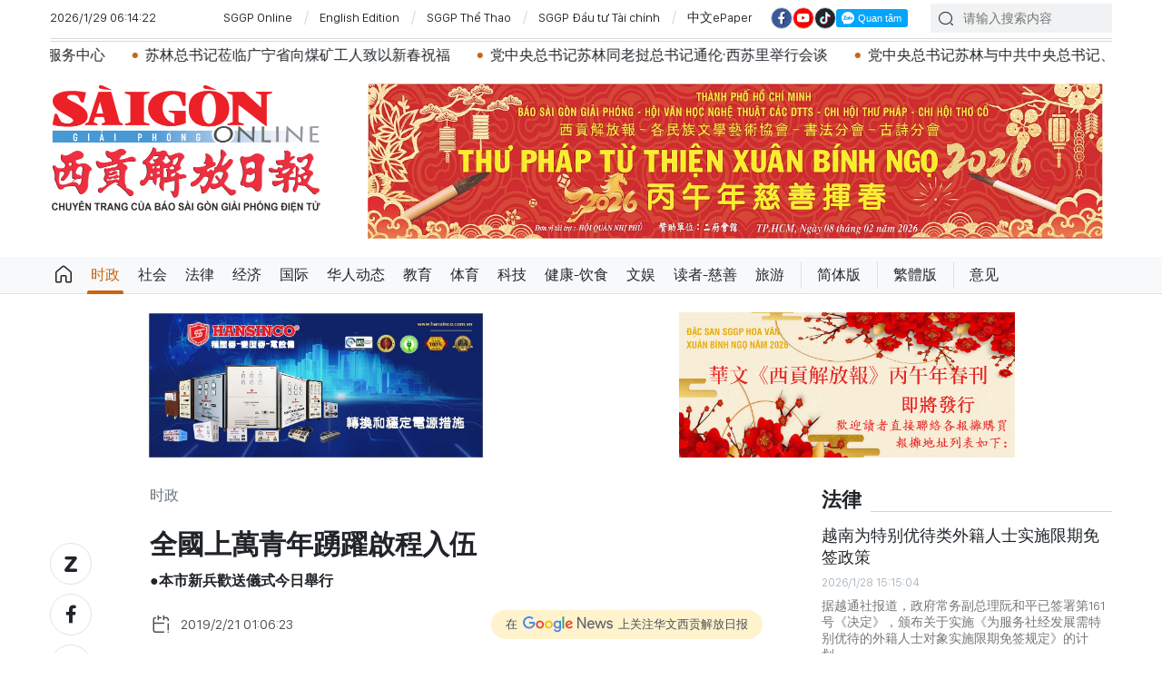

--- FILE ---
content_type: text/html;charset=utf-8
request_url: https://cn.sggp.org.vn/-101892.html
body_size: 19154
content:

 <!DOCTYPE html>
<html lang="zh" class="sgcn">
<head>


 <title>全國上萬青年踴躍啟程入伍 | 华文西贡解放日报</title>
<meta name="description" content="〔本報消息〕昨(20)日上午，全國43省、市舉行2019年新兵交接儀式。全國上萬名青年踴躍啟程入伍，對祖國履行軍事義務。本市的新兵歡送儀式於今(21)日舉行。"/>
<meta name="keywords" content="上萬青年,踴躍啟程入伍,本市新兵,歡送儀式,徵召入伍"/>
<meta name="news_keywords" content="上萬青年,踴躍啟程入伍,本市新兵,歡送儀式,徵召入伍"/>
<meta http-equiv="Content-Type" content="text/html; charset=utf-8" />
<meta http-equiv="X-UA-Compatible" content="IE=edge"/>
<meta http-equiv="refresh" content="1200" />
<meta name="revisit-after" content="1 days" />
<!-- <meta name="viewport" content="width=device-width, initial-scale=1">-->
<meta http-equiv="content-language" content="zh" />
<link rel="shortcut icon" href="https://static-cms-sggp.epicdn.me/v4/web-cn/styles/img/favicon.ico" type="image/x-icon" />
<link rel="dns-prefetch" href="//static.sggp.org.vn"/>
<link rel="dns-prefetch" href="//www.google-analytics.com" />
<link rel="dns-prefetch" href="//www.googletagmanager.com" />
<link rel="dns-prefetch" href="//stc.za.zaloapp.com" />
<link rel="dns-prefetch" href="//fonts.googleapis.com" />
<meta property="fb:app_id" itemprop="name" content="1508416085866718"/>
<script>
var cmsConfig = {
domainDesktop: 'https://cn.sggp.org.vn',
domainMobile: 'https://cn.sggp.org.vn',
domainApi: 'https://api-cn.sggp.org.vn',
domainStatic: 'https://static-cms-sggp.epicdn.me/v4/web-cn',
domainLog: 'https://log-cn.sggp.org.vn',
googleAnalytics: 'G-868LWVB1EB,UA-97175671-1',
siteId: 0,
adsZone: 1,
adsLazy: true
};
if (window.location.protocol !== 'https:' && window.location.hostname.indexOf('sggp.org.vn') !== -1) {
window.location = 'https://' + window.location.hostname + window.location.pathname + window.location.hash;
}
var USER_AGENT=window.navigator&&window.navigator.userAgent||"",IS_MOBILE=/Android|webOS|iPhone|iPod|BlackBerry|Windows Phone|IEMobile|Mobile Safari|Opera Mini/i.test(USER_AGENT),IS_REDIRECT=!1;function setCookie(e,o,i){var n=new Date,i=(n.setTime(n.getTime()+24*i*60*60*1e3),"expires="+n.toUTCString());document.cookie=e+"="+o+"; "+i+";path=/;"}function getCookie(e){var o=document.cookie.indexOf(e+"="),i=o+e.length+1;return!o&&e!==document.cookie.substring(0,e.length)||-1===o?null:(-1===(e=document.cookie.indexOf(";",i))&&(e=document.cookie.length),unescape(document.cookie.substring(i,e)))}IS_MOBILE&&getCookie("isDesktop")&&(setCookie("isDesktop",1,-1),window.location=window.location.pathname+window.location.search,IS_REDIRECT=!0);
</script>
 <meta name="robots" content="noarchive, max-image-preview:large, index, follow" />
<meta name="GOOGLEBOT" content="noarchive, max-image-preview:large, index, follow" />
 <link rel="canonical" href="https://cn.sggp.org.vn/全國上萬青年踴躍啟程入伍-post31367.html" />

 <meta property="og:site_name" content="华文西贡解放日报"/>
<meta property="og:rich_attachment" content="true"/>
<meta property="og:type" content="article"/>
<meta property="og:url" content="https://cn.sggp.org.vn/全國上萬青年踴躍啟程入伍-post31367.html"/>
<meta property="og:image" content="https://image.sggp.org.vn/1200x630/Uploaded/2026/bwvvopqi/2019_02_21/bttu-ha-noi_LVWB.jpg"/>
<meta property="og:image:width" content="1200"/>
<meta property="og:image:height" content="630"/>
<meta property="og:title" content="全國上萬青年踴躍啟程入伍"/>
<meta property="og:description" content="〔本報消息〕昨(20)日上午，全國43省、市舉行2019年新兵交接儀式。全國上萬名青年踴躍啟程入伍，對祖國履行軍事義務。本市的新兵歡送儀式於今(21)日舉行。"/>
<meta name="twitter:card" value="summary"/>
<meta name="twitter:url" content="https://cn.sggp.org.vn/全國上萬青年踴躍啟程入伍-post31367.html"/>
<meta name="twitter:title" content="全國上萬青年踴躍啟程入伍"/>
<meta name="twitter:description" content="〔本報消息〕昨(20)日上午，全國43省、市舉行2019年新兵交接儀式。全國上萬名青年踴躍啟程入伍，對祖國履行軍事義務。本市的新兵歡送儀式於今(21)日舉行。"/>
<meta name="twitter:image" content="https://image.sggp.org.vn/1200x630/Uploaded/2026/bwvvopqi/2019_02_21/bttu-ha-noi_LVWB.jpg"/>
<meta name="twitter:site" content="@华文西贡解放日报"/>
<meta name="twitter:creator" content="@华文西贡解放日报"/>
 <meta property="article:tag" content="上萬青年,踴躍啟程入伍,本市新兵,歡送儀式,徵召入伍"/>
<meta property="article:section" content="时政" />
<meta property="article:published_time" content="2019-02-21T08:06:23+0700"/>
<meta property="article:modified_time" content="2019-02-21T07:46:13+0700"/>

 <meta property="dable:image" content="https://image.sggp.org.vn/600x315/Uploaded/2026/bwvvopqi/2019_02_21/bttu-ha-noi_LVWB.jpg"/>
 <meta property="dable:item_id" content="31367"/>

<script type="application/ld+json">
{
"@context": "http://schema.org",
"@type": "Organization",
"name": "华文西贡解放日报",
"url": "https://cn.sggp.org.vn",
"logo": "https://static-cms-sggp.epicdn.me/v4/web-cn/styles/img/logo.png"
}
</script>

 <script type="application/ld+json">
{
"@context" : "http://schema.org",
"@type" : "WebSite",
"name" : "时政",
"url" : "https://cn.sggp.org.vn/时政/"
}
</script>
<script type="application/ld+json">
{
"@context":"http://schema.org",
"@type":"BreadcrumbList",
"itemListElement":[
{
"@type":"ListItem",
"position":1,
"item":{
"@id":"https://cn.sggp.org.vn/时政/",
"name":"时政"
}
}
]
}
</script>
 <script type="application/ld+json">
{
"@context": "http://schema.org",
"@type": "NewsArticle",
"mainEntityOfPage":{
"@type":"WebPage",
"@id":"https://cn.sggp.org.vn/全國上萬青年踴躍啟程入伍-post31367.html"
},
"headline": "全國上萬青年踴躍啟程入伍",
"description": "〔本報消息〕昨(20)日上午，全國43省、市舉行2019年新兵交接儀式。全國上萬名青年踴躍啟程入伍，對祖國履行軍事義務。本市的新兵歡送儀式於今(21)日舉行。",
"image": {
"@type": "ImageObject",
"url": "https://image.sggp.org.vn/1200x630/Uploaded/2026/bwvvopqi/2019_02_21/bttu-ha-noi_LVWB.jpg",
"width" : 1200,
"height" : 675
},
"datePublished": "2019-02-21T08:06:23+0700",
"dateModified": "2019-02-21T07:46:13+0700",
"author": {
"@type": "Person",
"name": ""
},
"publisher": {
"@type": "Organization",
"name": "华文西贡解放日报",
"logo": {
"@type": "ImageObject",
"url": "https://static-cms-sggp.epicdn.me/v4/web-cn/styles/img/logo.png"
}
}
}
</script>

 <link rel="preload" href="https://static-cms-sggp.epicdn.me/v4/web-cn/styles/fonts/sggp/Noto_Serif_TC/NotoSerifTC-Black.otf" as="font" type="font/otf" crossorigin>
<link rel="preload" href="https://static-cms-sggp.epicdn.me/v4/web-cn/styles/fonts/sggp/Noto_Serif_TC/NotoSerifTC-Medium.otf" as="font" type="font/otf" crossorigin>
<link rel="preload" href="https://static-cms-sggp.epicdn.me/v4/web-cn/styles/fonts/sggp/Noto/NotoSerif-SemiBold.ttf" as="font" type="font/ttf" crossorigin>
<link rel="preload" href="https://static-cms-sggp.epicdn.me/v4/web-cn/styles/fonts/sggp/Noto/NotoSerif-Regular.ttf" as="font" type="font/ttf" crossorigin>
<link rel="preload" href="https://static-cms-sggp.epicdn.me/v4/web-cn/styles/fonts/sggp/Noto/NotoSerif-Italic.ttf" as="font" type="font/ttf" crossorigin>
<link rel="preload" href="https://static-cms-sggp.epicdn.me/v4/web-cn/styles/fonts/sggp/SanFranciscoDisplay/SanFranciscoDisplay-Semibold.otf" as="font" type="font/otf" crossorigin>
<link rel="preload" href="https://static-cms-sggp.epicdn.me/v4/web-cn/styles/fonts/sggp/SanFranciscoDisplay/SanFranciscoDisplay-Medium.otf" as="font" type="font/otf" crossorigin>
<link rel="preload" href="https://static-cms-sggp.epicdn.me/v4/web-cn/styles/fonts/sggp/SanFranciscoDisplay/SanFranciscoDisplay-Regular.otf" as="font" type="font/otf" crossorigin>
<link rel="preload" href="https://static-cms-sggp.epicdn.me/v4/web/styles/css/main.min-1.2.5.css" as="style">
<link rel="preload" href="https://static-cms-sggp.epicdn.me/v4/web-cn/js/main.min.js?v=1.0.4" as="script">

 <link rel="preload" href="https://static-cms-sggp.epicdn.me/v4/web-cn/js/detail.min.js?v=1.0.2" as="script">
 <link rel="preload" href="https://static-cms-common.zadn.vn/content-body/styles/css/sggp.css?v=1.0.2" as="style">
<link rel="stylesheet" href="https://static-cms-common.zadn.vn/content-body/styles/css/sggp.css?v=1.0.2">
<link rel="stylesheet" href="https://static-cms-sggp.epicdn.me/v4/web/styles/css/main.min-1.2.5.css">


  <script type="text/javascript">
var _metaOgUrl = 'https://cn.sggp.org.vn/share31367.html';
var page_title = document.title;
var tracked_url = window.location.pathname + window.location.search + window.location.hash;
 var cate_path = '\u65F6\u653F';
if (cate_path.length > 0) {
tracked_url = "/" + cate_path + tracked_url;
}
</script>
 <script async="" src="https://www.googletagmanager.com/gtag/js?id=G-868LWVB1EB"></script>
<script>
if(!IS_REDIRECT){
window.dataLayer = window.dataLayer || [];
function gtag(){dataLayer.push(arguments);}
gtag('js', new Date());
 gtag('config', 'G-868LWVB1EB', {page_path: tracked_url});
 
  gtag('config', 'UA-97175671-1', {page_path: tracked_url});
 }
</script>
<script async defer src="https://static-cms-sggp.epicdn.me/v4/web-cn/js/log.min.js?v=1.0"></script>
 <script src="https://api-cn.sggp.org.vn/sda?object_type=2&object_id=1&platform=1&head_append=1" data-object="1"></script>

  


<script type="text/javascript">
var cateId = 1;
var contentId = 31367;
</script>
<script async src="https://sp.zalo.me/plugins/sdk.js"></script>
</head>
<body class="">  
 <header class="site-header ">
<div class="container">
<div class="top-header">
<time id="todayTime" class="time"></time>
 <a href="https://sggp.org.vn/" target="_blank" title="SGGP Online">SGGP Online</a>
<a href="https://en.sggp.org.vn/" target="_blank" title="English Edition">English Edition</a>
<a href="https://thethao.sggp.org.vn/" target="_blank" title="SGGP Thể Thao">SGGP Thể Thao</a>
<a href="https://dttc.sggp.org.vn/" target="_blank" title="SGGP Đầu tư Tài chính">SGGP Đầu tư Tài chính</a>
<a href="/epaper/" target="_blank" title="中文ePaper">中文ePaper</a>
<div class="social">
<a href="https://www.facebook.com/baosggphoavan" class="fb" target="_blank" title="Báo SGGP Hoa văn trên Facebook"><i class="ic-facebook"></i></a>
<a href="https://www.youtube.com/@sggphoavan" class="yt" target="_blank" title="Báo SGGP Hoa văn trên Youtube"><i class="ic-video"></i></a>
<a href="https://www.tiktok.com/@sggphoavan" class="tiktok" target="_blank" title="Báo SGGP Hoa văn trên Tiktok"><i class="ic-tiktok"></i></a>
<div class="zalo-follow-only-button" data-oaid="1947282927698490478">Quan tâm Zalo OA</div>
</div>
<div class="search">
<input type="text" class="input-search txtsearch" placeholder="请输入搜索内容">
<i class="ic-search btn_search"></i>
</div>
</div>


 <div class="headline">
<div class="marquee">

<a class="item" href="https://cn.sggp.org.vn/post-133036.html" title="越南高层领导出席“赤手塑山河”四地联动特别节目" >越南高层领导出席“赤手塑山河”四地联动特别节目</a>

<a class="item" href="https://cn.sggp.org.vn/post-133037.html" title="党中央总书记苏林出席高平省长河九年一贯制寄宿学校开工仪式" >党中央总书记苏林出席高平省长河九年一贯制寄宿学校开工仪式</a>

<a class="item" href="https://cn.sggp.org.vn/post-133033.html" title="胡志明市市委书记陈留光主持市选举指委会会议" >胡志明市市委书记陈留光主持市选举指委会会议</a>

<a class="item" href="https://cn.sggp.org.vn/post-132988.html" title="范明政总理访问广宁省公共行政服务中心" >范明政总理访问广宁省公共行政服务中心</a>

<a class="item" href="https://cn.sggp.org.vn/%E8%8B%8F%E6%9E%97%E6%80%BB%E4%B9%A6%E8%AE%B0%E8%8E%85%E4%B8%B4%E5%B9%BF%E5%AE%81%E7%9C%81%E5%90%91%E7%85%A4%E7%9F%BF%E5%B7%A5%E4%BA%BA%E8%87%B4%E4%BB%A5%E6%96%B0%E6%98%A5%E7%A5%9D%E7%A6%8F-post132975.html" title="苏林总书记莅临广宁省向煤矿工人致以新春祝福" >苏林总书记莅临广宁省向煤矿工人致以新春祝福</a>

<a class="item" href="https://cn.sggp.org.vn/post-132924.html" title="党中央总书记苏林同老挝总书记通伦·西苏里举行会谈" >党中央总书记苏林同老挝总书记通伦·西苏里举行会谈</a>

<a class="item" href="https://cn.sggp.org.vn/%E5%85%9A%E4%B8%AD%E5%A4%AE%E6%80%BB%E4%B9%A6%E8%AE%B0%E8%8B%8F%E6%9E%97%E4%B8%8E%E4%B8%AD%E5%85%B1%E4%B8%AD%E5%A4%AE%E6%80%BB%E4%B9%A6%E8%AE%B0%E5%9B%BD%E5%AE%B6%E4%B8%BB%E5%B8%AD%E4%B9%A0%E8%BF%91%E5%B9%B3%E9%80%9A%E7%94%B5%E8%AF%9D-post132940.html" title="党中央总书记苏林与中共中央总书记、国家主席习近平通电话" >党中央总书记苏林与中共中央总书记、国家主席习近平通电话</a>

<a class="item" href="https://cn.sggp.org.vn/%E8%83%A1%E5%BF%97%E6%98%8E%E5%B8%82%E5%B8%82%E5%A7%94%E4%B9%A6%E8%AE%B0%E9%99%88%E7%95%99%E5%85%89%E9%A2%81%E5%8F%9180%E5%B9%B4%E5%85%9A%E9%BE%84%E7%BA%AA%E5%BF%B5%E7%AB%A0-post132918.html" title="胡志明市市委书记陈留光颁发80年党龄纪念章" >胡志明市市委书记陈留光颁发80年党龄纪念章</a>

<a class="item" href="https://cn.sggp.org.vn/%E8%8B%8F%E6%9E%97%E6%80%BB%E4%B9%A6%E8%AE%B0%E4%B8%BB%E6%8C%81%E4%BB%AA%E5%BC%8F-%E6%AC%A2%E8%BF%8E%E8%80%81%E6%8C%9D%E4%BA%BA%E6%B0%91%E9%9D%A9%E5%91%BD%E5%85%9A%E4%B8%AD%E5%A4%AE%E6%80%BB%E4%B9%A6%E8%AE%B0%E5%9B%BD%E5%AE%B6%E4%B8%BB%E5%B8%AD%E9%80%9A%E4%BC%A6%E8%AE%BF%E8%B6%8A-post132905.html" title="苏林总书记主持仪式 欢迎老挝人民革命党中央总书记、国家主席通伦访越" >苏林总书记主持仪式 欢迎老挝人民革命党中央总书记、国家主席通伦访越</a>

<a class="item" href="https://cn.sggp.org.vn/%E8%8B%8F%E6%9E%97%E6%80%BB%E4%B9%A6%E8%AE%B0%E4%BC%9A%E8%A7%81%E5%87%BA%E5%B8%AD%E5%85%9A-%E5%8D%81%E5%9B%9B%E5%A4%A7%E7%9A%84%E9%A9%BB%E5%A4%96%E5%A4%A7%E4%BD%BF%E5%92%8C%E8%B6%8A%E5%8D%97%E9%A9%BB%E5%A4%96%E6%9C%BA%E6%9E%84%E8%B4%9F%E8%B4%A3%E4%BA%BA-post132874.html" title="苏林总书记会见出席党 “十四大”的驻外大使和越南驻外机构负责人" >苏林总书记会见出席党 “十四大”的驻外大使和越南驻外机构负责人</a>

<a class="item" href="https://cn.sggp.org.vn/%E8%83%A1%E5%BF%97%E6%98%8E%E5%B8%82%E5%8A%A0%E7%B4%A7%E6%8E%A8%E8%BF%9B%E5%9C%B0%E9%93%812%E5%8F%B7%E7%BA%BF%E5%9C%B0%E8%B4%A8%E5%8B%98%E6%9F%A5%E9%92%BB%E6%8E%A2%E5%B7%A5%E4%BD%9C-post132866.html" title="胡志明市加紧推进地铁2号线地质勘查钻探工作" >胡志明市加紧推进地铁2号线地质勘查钻探工作</a>

<a class="item" href="https://cn.sggp.org.vn/多国领导人继续发来贺电贺函祝贺苏林同志当选越南共产党中央总书记-post132862.html" title="多国领导人继续发来贺电贺函祝贺苏林同志当选越南共产党中央总书记" >多国领导人继续发来贺电贺函祝贺苏林同志当选越南共产党中央总书记</a>

<a class="item" href="https://cn.sggp.org.vn/post-132842.html" title="越南小型企业在压力下推进数字化转型" >越南小型企业在压力下推进数字化转型</a>

<a class="item" href="https://cn.sggp.org.vn/post-132838.html" title="越南被评选为亚洲最值得体验的旅游目的地之一" >越南被评选为亚洲最值得体验的旅游目的地之一</a>

<a class="item" href="https://cn.sggp.org.vn/%E5%90%8C%E5%A1%94%E7%9C%81ocop%E4%BA%A7%E5%93%81%E5%9C%A8%E5%9B%BD%E5%86%85%E5%B8%82%E5%9C%BA%E7%AB%99%E7%A8%B3%E8%84%9A%E8%B7%9F-%E9%80%90%E6%AD%A5%E8%BF%9B%E5%86%9B%E5%9B%BD%E9%99%85%E5%B8%82%E5%9C%BA-post132833.html" title="同塔省OCOP产品：在国内市场站稳脚跟 逐步进军国际市场" >同塔省OCOP产品：在国内市场站稳脚跟 逐步进军国际市场</a>
 </div>
</div>

<div class="content-header">
 <a href="https://cn.sggp.org.vn" title="华文西贡解放日报" class="logo">华文西贡解放日报</a>

<div id="sdaWeb_SdaHeader" class="rennab" data-platform="1" data-position="Web_SdaHeader">
<script>
window.addEventListener('load', function(){
if(typeof Web_SdaHeader != 'undefined'){window.CMS_RENNAB.pushSda(Web_SdaHeader, 'sdaWeb_SdaHeader');}else{document.getElementById('sdaWeb_SdaHeader').style.display = "none";}
});
</script>
</div>
</div>
</div>


<div class="navigation sticky">
<ul class="menu">
<li>
<a class="ic-home " href="https://cn.sggp.org.vn" title="Trang chủ">Trang chủ</a>
</li>
 
<li>
<a class="active" href="https://cn.sggp.org.vn/时政/" title="时政">时政</a>

</li>

<li>
<a class="" href="https://cn.sggp.org.vn/社会/" title="社会">社会</a>

</li>

<li>
<a class="" href="https://cn.sggp.org.vn/法律/" title="法律">法律</a>

</li>

<li>
<a class="" href="https://cn.sggp.org.vn/经济/" title="经济">经济</a>

</li>

<li>
<a class="" href="https://cn.sggp.org.vn/国际/" title="国际">国际</a>

</li>

<li>
<a class="" href="https://cn.sggp.org.vn/华人动态/" title="华人动态">华人动态</a>

</li>

<li>
<a class="" href="https://cn.sggp.org.vn/教育/" title="教育">教育</a>

</li>

<li>
<a class="" href="https://cn.sggp.org.vn/体育/" title="体育">体育</a>

</li>

<li>
<a class="" href="https://cn.sggp.org.vn/科技/" title="科技">科技</a>

</li>

<li>
<a class="" href="https://cn.sggp.org.vn/健康-饮食/" title="健康-饮食">健康-饮食</a>

</li>

<li>
<a class="" href="https://cn.sggp.org.vn/文娱/" title="文娱">文娱</a>

</li>

<li>
<a class="" href="https://cn.sggp.org.vn/读者-慈善/" title="读者-慈善">读者-慈善</a>

</li>

<li>
<a class="" href="https://cn.sggp.org.vn/旅游/" title="旅游">旅游</a>

</li>
 <li class="bold"><a href="javascript:TSC('gb');" title="简体版">简体版</a></li>
<li class="bold"><a href="javascript:TSC('big5');" title="繁體版">繁體版</a></li>
<li class="bold"><a href="mailto:hoavan@sggp.org.vn" target="_blank" title="意见">意见</a></li>

</ul>
</div>
</header>
<div class="site-body"> 
 

<div class="container detail-page">
<div class="rennab-wrap equal-3">

<div id="sdaWeb_SdaTop" class="rennab" data-platform="1" data-position="Web_SdaTop">
<script>
window.addEventListener('load', function(){
if(typeof Web_SdaTop != 'undefined'){window.CMS_RENNAB.pushSda(Web_SdaTop, 'sdaWeb_SdaTop');}else{document.getElementById('sdaWeb_SdaTop').style.display = "none";}
});
</script>
</div>
</div>
<div class="row">
<div class="main-col content-col">
<div class="article">



<div class="breadcrumbs">
     <h2 class="main">
<a href="https://cn.sggp.org.vn/时政/" title="时政" class="active">时政</a>
</h2>


</div>


<div class="social sticky article__share">
<a href="javascript:void(0);" class="zl zalo-share-button" data-href="https://cn.sggp.org.vn/share31367.html" data-oaid="2972004326007924608" data-layout="2" data-color="blue" data-customize="true">
<i class="ic-zalo"></i>
</a>
<a href="javascript:void(0);" class="share fb" data-href="https://cn.sggp.org.vn/share31367.html" data-rel="facebook" title="Share Facebook">
<i class="ic-facebook"></i>
</a>
<a href="javascript:void(0);" class="share tw" data-href="https://cn.sggp.org.vn/share31367.html" data-rel="twitter" title="Share Twitter">
<i class="ic-twitter"></i>
</a>
<a href="mailto:?subject=Tin đáng đọc từ Báo Sài Gòn Giải Phóng&body=https://cn.sggp.org.vn/share31367.html" class="mail">
<i class="ic-email "></i>
</a>
<a href="javascript:void(0);" class="print sendprint" title="Print">
<i class="ic-print"></i>
</a>
<a href="javascript:void(0);" class="share link" data-rel="copy" data-href="https://cn.sggp.org.vn/share31367.html" title="Copy link">
<i class="ic-link"></i>
</a>
<a href="#comment31367" class="mess" title="Comment">
<i class="ic-mess"></i>
</a>

<a href="https://cn.sggp.org.vn/时政/" class="back" title="时政">
<i class="ic-reply"></i>
</a>
</div>

 <h1 class="article__title cms-title">
 全國上萬青年踴躍啟程入伍
</h1>
 <h2 class="article__sub-title cms-subtitle">●本市新兵歡送儀式今日舉行</h2>
<div class="article__meta">
<div class="row">




<time class="time" datetime="2019-02-21T08:06:23+0700"><i class="ic-calendar"></i><span data-time="1550711183">21/02/2019 08:06</span></time>
<meta class="cms-date" itemprop="datePublished" content="2019-02-21T08:06:23+0700">
<a class="gg-news" href="https://news.google.com/publications/CAAqBwgKMNHOqQww4862BA" target="_blank" title="Google News">
<span>在</span>
<img src="https://static-cms-sggp.epicdn.me/v4/web-cn/styles/img/gg-news.png" alt="Google News">
<span>上关注华文西贡解放日报</span>
</a>
</div>
</div>

 <div class="article__sapo cms-desc">
〔本報消息〕昨(20)日上午，全國43省、市舉行2019年新兵交接儀式。全國上萬名青年踴躍啟程入伍，對祖國履行軍事義務。本市的新兵歡送儀式於今(21)日舉行。
<div></div>
</div>

<div id="sdaWeb_SdaArticleAfterSapo" class="rennab" data-platform="1" data-position="Web_SdaArticleAfterSapo">
<script>
window.addEventListener('load', function(){
if(typeof Web_SdaArticleAfterSapo != 'undefined'){window.CMS_RENNAB.pushSda(Web_SdaArticleAfterSapo, 'sdaWeb_SdaArticleAfterSapo');}else{document.getElementById('sdaWeb_SdaArticleAfterSapo').style.display = "none";}
});
</script>
</div>

<div class="article__body zce-content-body cms-body" itemprop="articleBody">


<figure class="">
<img class="cms-photo" src="https://image.sggp.org.vn/w680/Uploaded/2026/bwvvopqi/2019_02_21/bttu-ha-noi_LVWB.jpg" alt="河內市委書記黃忠海勉勵新兵。（圖源：清海）" cms-photo-caption="河內市委書記黃忠海勉勵新兵。（圖源：清海）"/>
 <figcaption>河內市委書記黃忠海勉勵新兵。（圖源：清海）</figcaption>
</figure>

<div id="sdaWeb_SdaArticleAfterAvatar" class="rennab" data-platform="1" data-position="Web_SdaArticleAfterAvatar">
<script>
window.addEventListener('load', function(){
if(typeof Web_SdaArticleAfterAvatar != 'undefined'){window.CMS_RENNAB.pushSda(Web_SdaArticleAfterAvatar, 'sdaWeb_SdaArticleAfterAvatar');}else{document.getElementById('sdaWeb_SdaArticleAfterAvatar').style.display = "none";}
});
</script>
</div>
<div style="text-align: justify;">
 河內市共30郡、縣、鄉轄市昨日上午舉行2019年公民徵召入伍交接儀式。今期河內市有近4000名青年加入人民軍隊和公安力量隊伍。清池縣於當日上午，在文體與旅遊中心為全縣139名新兵舉行入伍儀式。該縣上千名幹部和人民抵達勉勵和歡送新兵，河內市委書記黃忠海也前來勉勵新兵，送花祝賀。
</div> 
<div style="text-align: justify;">
 <br> 海防市14郡、縣(白龍尾島縣除外)一律舉行2019年公民入伍履行軍事義務，參加人民公安力量的交接儀式。清化省各縣、鄉轄市和城市在溫馨、喜悅和激動的氛圍中歡送3650名青年啟程入伍。承天-順化省所有9縣、鄉轄市和城市一起舉行2019年新兵交接儀式。在峴港市，今年該市7郡、縣有1000名青年履行軍事義務與145名青年加入公安力量有限期服務。至於富安省，該省軍事義務委員會常務處表示，今年有1800名青年獲軍隊單位徵召入伍◆
</div>








<div id="sdaWeb_SdaArticleAfterBody" class="rennab" data-platform="1" data-position="Web_SdaArticleAfterBody">
<script>
window.addEventListener('load', function(){
if(typeof Web_SdaArticleAfterBody != 'undefined'){window.CMS_RENNAB.pushSda(Web_SdaArticleAfterBody, 'sdaWeb_SdaArticleAfterBody');}else{document.getElementById('sdaWeb_SdaArticleAfterBody').style.display = "none";}
});
</script>
</div>
</div>


<div class="social border article__share">

<a href="https://cn.sggp.org.vn/时政/" class="back" title="时政">
<i class="ic-reply"></i>
</a>
<a href="#comment31367" class="mess" title="Comment">
<i class="ic-mess"></i>
</a>
<a href="mailto:?subject=Tin đáng đọc từ Báo Sài Gòn Giải Phóng&body=https://cn.sggp.org.vn/share31367.html" class="mail">
<i class="ic-email "></i>
</a>
<a href="javascript:void(0);" class="share link" data-rel="copy" data-href="https://cn.sggp.org.vn/share31367.html" title="Copy link">
<i class="ic-link"></i>
</a>
<a href="javascript:void(0);" class="print sendprint" title="Print">
<i class="ic-print"></i>
</a>
<a href="javascript:void(0);" class="zl zalo-share-button" data-href="https://cn.sggp.org.vn/share31367.html" data-oaid="2972004326007924608" data-layout="2" data-color="blue" data-customize="true">
<i class="ic-zalo"></i>
</a>
<a href="javascript:void(0);" class="share fb" data-href="https://cn.sggp.org.vn/share31367.html" data-rel="facebook" title="Share Facebook">
<i class="ic-facebook"></i>
</a>
<a href="javascript:void(0);" class="share tw" data-href="https://cn.sggp.org.vn/share31367.html" data-rel="twitter" title="Share Twitter">
<i class="ic-twitter"></i>
</a>
</div>

<div id="sdaWeb_SdaArticleAfterSocial" class="rennab" data-platform="1" data-position="Web_SdaArticleAfterSocial">
<script>
window.addEventListener('load', function(){
if(typeof Web_SdaArticleAfterSocial != 'undefined'){window.CMS_RENNAB.pushSda(Web_SdaArticleAfterSocial, 'sdaWeb_SdaArticleAfterSocial');}else{document.getElementById('sdaWeb_SdaArticleAfterSocial').style.display = "none";}
});
</script>
</div>

 <div class="article__tag">
<h3 class="box-heading">
<span class="title">关键词</span>
</h3>
<div class="box-content">
 <a href="https://cn.sggp.org.vn/上萬青年-tag23298.html" title="上萬青年">上萬青年</a>
 <a href="https://cn.sggp.org.vn/踴躍啟程入伍-tag157165.html" title="踴躍啟程入伍">踴躍啟程入伍</a>
 <a href="https://cn.sggp.org.vn/本市新兵-tag98372.html" title="本市新兵">本市新兵</a>
 <a href="https://cn.sggp.org.vn/歡送儀式-tag104154.html" title="歡送儀式">歡送儀式</a>
 <a href="https://cn.sggp.org.vn/徵召入伍-tag76462.html" title="徵召入伍">徵召入伍</a>
 </div>
</div>

<div id="sdaWeb_SdaArticleAfterTag" class="rennab" data-platform="1" data-position="Web_SdaArticleAfterTag">
<script>
window.addEventListener('load', function(){
if(typeof Web_SdaArticleAfterTag != 'undefined'){window.CMS_RENNAB.pushSda(Web_SdaArticleAfterTag, 'sdaWeb_SdaArticleAfterTag');}else{document.getElementById('sdaWeb_SdaArticleAfterTag').style.display = "none";}
});
</script>
</div>

 <div class="wrap-comment" id="comment31367" data-id="31367" data-type="20"></div>

<div id="sdaWeb_SdaArticleAfterComment" class="rennab" data-platform="1" data-position="Web_SdaArticleAfterComment">
<script>
window.addEventListener('load', function(){
if(typeof Web_SdaArticleAfterComment != 'undefined'){window.CMS_RENNAB.pushSda(Web_SdaArticleAfterComment, 'sdaWeb_SdaArticleAfterComment');}else{document.getElementById('sdaWeb_SdaArticleAfterComment').style.display = "none";}
});
</script>
</div>
</div>


<div class="multi-pack-3">
<h3 class="box-heading">
<a href="https://cn.sggp.org.vn/时政/" title="时政" class="title">
相关阅读
</a>
</h3>
<div class="box-content content-list " data-source="recommendation-1">

 
<article class="story" data-id="133040">
 

 <figure class="story__thumb">
<a class="cms-link" href="https://cn.sggp.org.vn/越南政府副总理胡德福会见新加坡前副总理王瑞杰-post133040.html" title="越南政府副总理胡德福会见新加坡前副总理王瑞杰">
 <img class="lazyload" src="[data-uri]" data-src="https://image.sggp.org.vn/240x160/Uploaded/2026/cdhncuxjw/2026_01_29/z7477789404901bf9a90214cf57c2e023a1ffb2adbfc78-17696093388311271887939-7723-5826.jpg" alt="越南政府副总理胡德福会见新加坡前副总理王瑞杰。">
</a>
</figure>


<h2 class="story__heading" data-tracking="133040">
<a class="cms-link" href="https://cn.sggp.org.vn/越南政府副总理胡德福会见新加坡前副总理王瑞杰-post133040.html" title="越南政府副总理胡德福会见新加坡前副总理王瑞杰">
越南政府副总理胡德福会见新加坡前副总理王瑞杰
 
</a>
</h2> 
<div class="story__meta">


<time class="time" datetime="2026-01-29T13:00:55+0700" data-time="1769666455">
29/01/2026 13:00
</time>
</div>


 <div class="story__summary story__shorten">
<p>据越通社报道，1月28日，越南政府副总理胡德福会见了正在对胡志明市进行工作访问的新加坡前副总理、国家研究基金会主席王瑞杰。</p>
</div>
</article>




<article class="story" data-id="133048">
 

 <figure class="story__thumb">
<a class="cms-link" href="https://cn.sggp.org.vn/中国驻越南大使何炜党十四大为越中关系注入新动力-post133048.html" title="中国驻越南大使何炜：党“十四大”为越中关系注入新动力">
 <img class="lazyload" src="[data-uri]" data-src="https://image.sggp.org.vn/240x160/Uploaded/2026/rgshuo/2026_01_29/1000032273-1443-3064.jpg" alt="中国驻越南大使何炜 。">
</a>
</figure>


<h2 class="story__heading" data-tracking="133048">
<a class="cms-link" href="https://cn.sggp.org.vn/中国驻越南大使何炜党十四大为越中关系注入新动力-post133048.html" title="中国驻越南大使何炜：党“十四大”为越中关系注入新动力">
中国驻越南大使何炜：党“十四大”为越中关系注入新动力
 
</a>
</h2> 
<div class="story__meta">


<time class="time" datetime="2026-01-29T12:30:13+0700" data-time="1769664613">
29/01/2026 12:30
</time>
</div>


 <div class="story__summary story__shorten">
<p>据越通社报道，在评价越南共产党第十四次全国代表大会后越中关系面临的新机遇时，中国驻越南大使何炜表示，两国发展所处重要阶段的历史性交汇，必将为越中关系发展带来前所未有的重要历史机遇。</p>
</div>
</article>




<article class="story" data-id="133049">
 

 <figure class="story__thumb">
<a class="cms-link" href="https://cn.sggp.org.vn/胡志明市4个投票区将提前举行选举-post133049.html" title="胡志明市4个投票区将提前举行选举">
 <img class="lazyload" src="[data-uri]" data-src="https://image.sggp.org.vn/240x160/Uploaded/2026/cdhncuxjw/2026_01_29/z7478878571911-437988a7a5c703260c58f54bccfbf670-8336-3375.jpg" alt="胡志明市4个投票区将提前举行选举。">
</a>
</figure>


<h2 class="story__heading" data-tracking="133049">
<a class="cms-link" href="https://cn.sggp.org.vn/胡志明市4个投票区将提前举行选举-post133049.html" title="胡志明市4个投票区将提前举行选举">
胡志明市4个投票区将提前举行选举
 
</a>
</h2> 
<div class="story__meta">


<time class="time" datetime="2026-01-29T12:00:07+0700" data-time="1769662807">
29/01/2026 12:00
</time>
</div>


 <div class="story__summary story__shorten">
<p>国家选举委员会近日向胡志明市选举委员会发出书面《文本》，回应其关于在全国既定的选举日之前准予福胜、三胜坊和龙山乡选举委员会的 4 个投票区提前举行选举的提议。</p>
</div>
</article>




<article class="story" data-id="133052">
 

 <figure class="story__thumb">
<a class="cms-link" href="https://cn.sggp.org.vn/越南国家主席梁强为欧洲理事会主席举行欢迎仪式-post133052.html" title="越南国家主席梁强为欧洲理事会主席举行欢迎仪式">
 <img class="lazyload" src="[data-uri]" data-src="https://image.sggp.org.vn/240x160/Uploaded/2026/rgshuo/2026_01_29/1000032275-3317-3527.jpg" alt="越南国家主席梁强在红毯处热情迎接率领欧盟高级代表团对越南进行正式访问的安东尼奥·科斯塔">
</a>
</figure>


<h2 class="story__heading" data-tracking="133052">
<a class="cms-link" href="https://cn.sggp.org.vn/越南国家主席梁强为欧洲理事会主席举行欢迎仪式-post133052.html" title="越南国家主席梁强为欧洲理事会主席举行欢迎仪式">
越南国家主席梁强为欧洲理事会主席举行欢迎仪式
 
</a>
</h2> 
<div class="story__meta">


<time class="time" datetime="2026-01-29T11:15:55+0700" data-time="1769660155">
29/01/2026 11:15
</time>
</div>


 <div class="story__summary story__shorten">
<p>据越通社报道，应越南国家主席梁强邀请，欧洲理事会主席安东尼奥·科斯塔已抵达首都河内，于2026年1月28日至29日对越南进行正式访问。</p>
</div>
</article>
 
<div id="sdaWeb_SdaNative1" class="rennab" data-platform="1" data-position="Web_SdaNative1">
<script>
window.addEventListener('load', function(){
if(typeof Web_SdaNative1 != 'undefined'){window.CMS_RENNAB.pushSda(Web_SdaNative1, 'sdaWeb_SdaNative1');}else{document.getElementById('sdaWeb_SdaNative1').style.display = "none";}
});
</script>
</div>



<article class="story" data-id="133047">
 

 <figure class="story__thumb">
<a class="cms-link" href="https://cn.sggp.org.vn/unesco发布祝贺越南文化发展决议的贺文-post133047.html" title="UNESCO发布祝贺越南文化发展《决议》的贺文">
 <img class="lazyload" src="[data-uri]" data-src="https://image.sggp.org.vn/240x160/Uploaded/2026/cdhncuxjw/2026_01_29/unesco-c491c483ng-thc3b4ng-c491ie1bb87p-5001-7798.png" alt="UNESCO发布祝贺越南文化发展《决议》的贺文。">
</a>
</figure>


<h2 class="story__heading" data-tracking="133047">
<a class="cms-link" href="https://cn.sggp.org.vn/unesco发布祝贺越南文化发展决议的贺文-post133047.html" title="UNESCO发布祝贺越南文化发展《决议》的贺文">
UNESCO发布祝贺越南文化发展《决议》的贺文
 
</a>
</h2> 
<div class="story__meta">


<time class="time" datetime="2026-01-29T10:30:15+0700" data-time="1769657415">
29/01/2026 10:30
</time>
</div>


 <div class="story__summary story__shorten">
<p>据越通社报道，1月28日，联合国教育、科学及文化组织（UNESCO）官网刊登了UNESCO祝贺越南共产党中央政治局颁布关于发展越南文化的第80号《决议》的贺文。</p>
</div>
</article>




<article class="story" data-id="133037">
 

 <figure class="story__thumb">
<a class="cms-link" href="https://cn.sggp.org.vn/党中央总书记苏林出席高平省长河九年一贯制寄宿学校开工仪式-post133037.html" title="党中央总书记苏林出席高平省长河九年一贯制寄宿学校开工仪式">
 <img class="lazyload" src="[data-uri]" data-src="https://image.sggp.org.vn/240x160/Uploaded/2026/rgshuo/2026_01_29/1000032262-749-3177.jpg" alt="党中央总书记苏林出席高平省长河九年一贯制寄宿学校开工仪式。">
</a>
</figure>


<h2 class="story__heading" data-tracking="133037">
<a class="cms-link" href="https://cn.sggp.org.vn/党中央总书记苏林出席高平省长河九年一贯制寄宿学校开工仪式-post133037.html" title="党中央总书记苏林出席高平省长河九年一贯制寄宿学校开工仪式">
党中央总书记苏林出席高平省长河九年一贯制寄宿学校开工仪式
 
</a>
</h2> 
<div class="story__meta">


<time class="time" datetime="2026-01-29T09:10:45+0700" data-time="1769652645">
29/01/2026 09:10
</time>
</div>


 <div class="story__summary story__shorten">
<p>据越通社报道，莅临高平省调研期间，1月28日下午，党中央总书记苏林及中央工作代表团出席了长河九年一贯制民族寄宿制学校（位于高平省长河乡）项目动工仪式。</p>
</div>
</article>




<article class="story" data-id="133036">
 

 <figure class="story__thumb">
<a class="cms-link" href="https://cn.sggp.org.vn/越南高层领导出席赤手塑山河四地联动特别节目-post133036.html" title="越南高层领导出席“赤手塑山河”四地联动特别节目">
 <img class="lazyload" src="[data-uri]" data-src="https://image.sggp.org.vn/240x160/Uploaded/2026/rgshuo/2026_01_29/1000032260-9151-3063.jpg" alt="党和国家领导出席活动。">
</a>
</figure>


<h2 class="story__heading" data-tracking="133036">
<a class="cms-link" href="https://cn.sggp.org.vn/越南高层领导出席赤手塑山河四地联动特别节目-post133036.html" title="越南高层领导出席“赤手塑山河”四地联动特别节目">
越南高层领导出席“赤手塑山河”四地联动特别节目
 <i class="ic-type-video"></i>
</a>
</h2> 
<div class="story__meta">


<time class="time" datetime="2026-01-29T08:18:39+0700" data-time="1769649519">
29/01/2026 08:18
</time>
</div>


 <div class="story__summary story__shorten">
<p>据越通社报道，为纪念胡志明主席回国直接领导越南革命85周年（1941年1月28日–2026年1月28日），1月28日晚，高平省、河内市、乂安省、胡志明市人委会与越南国家电视台联合举行“赤手塑山河”四地联动特别节目。</p>
</div>
</article>




<article class="story" data-id="133033">
 

 <figure class="story__thumb">
<a class="cms-link" href="https://cn.sggp.org.vn/胡志明市市委书记陈留光主持市选举指委会会议-post133033.html" title="胡志明市市委书记陈留光主持市选举指委会会议">
 <img class="lazyload" src="[data-uri]" data-src="https://image.sggp.org.vn/240x160/Uploaded/2026/cdhncuxjw/2026_01_28/1054196622371245312-3670-2552-4370-6562.jpg" alt="胡志明市市委书记陈留光主持市选举指委会会议">
</a>
</figure>


<h2 class="story__heading" data-tracking="133033">
<a class="cms-link" href="https://cn.sggp.org.vn/胡志明市市委书记陈留光主持市选举指委会会议-post133033.html" title="胡志明市市委书记陈留光主持市选举指委会会议">
胡志明市市委书记陈留光主持市选举指委会会议
 <i class="ic-type-video"></i>
</a>
</h2> 
<div class="story__meta">


<time class="time" datetime="2026-01-28T21:30:14+0700" data-time="1769610614">
28/01/2026 21:30
</time>
</div>


 <div class="story__summary story__shorten">
<p>1月28日下午，第十六届国会代表暨2026-2031年任期胡志明市人民议会代表选举指委会（简称: 胡志明市选举指委会）召开会议，以听取选举筹备工作报告。</p>
</div>
</article>

 
<div id="sdaWeb_SdaNative1" class="rennab" data-platform="1" data-position="Web_SdaNative1">
<script>
window.addEventListener('load', function(){
if(typeof Web_SdaNative1 != 'undefined'){window.CMS_RENNAB.pushSda(Web_SdaNative1, 'sdaWeb_SdaNative1');}else{document.getElementById('sdaWeb_SdaNative1').style.display = "none";}
});
</script>
</div>


<article class="story" data-id="133027">
 

 <figure class="story__thumb">
<a class="cms-link" href="https://cn.sggp.org.vn/党中央总书记苏林-将高平省独特优势转化为实实在在的发展动力-post133027.html" title="党中央总书记苏林： 将高平省独特优势转化为实实在在的发展动力">
 <img class="lazyload" src="[data-uri]" data-src="https://image.sggp.org.vn/240x160/Uploaded/2026/cdhncuxjw/2026_01_28/vna-potal-tong-bi-thu-to-lam-va-doan-cong-tac-trung-uong-lam-viec-voi-ban-chap-hanh-dang-bo-tinh-cao-bang-8555907-1-4683-9006.jpg" alt="党中央总书记苏林发表讲话 。">
</a>
</figure>


<h2 class="story__heading" data-tracking="133027">
<a class="cms-link" href="https://cn.sggp.org.vn/党中央总书记苏林-将高平省独特优势转化为实实在在的发展动力-post133027.html" title="党中央总书记苏林： 将高平省独特优势转化为实实在在的发展动力">
党中央总书记苏林： 将高平省独特优势转化为实实在在的发展动力
 
</a>
</h2> 
<div class="story__meta">


<time class="time" datetime="2026-01-28T20:42:40+0700" data-time="1769607760">
28/01/2026 20:42
</time>
</div>


 <div class="story__summary story__shorten">
<p>在对高平省进行考察调研期间，党中央总书记苏林率中央工作团同高平省党委会举行工作会议，听取并评估该省经济社会发展、国防安全保障和党的建设任务落实情况，强调要立足山区边境省份特殊省情，探索符合实际的发展路径，稳步改善人民生活。</p>
</div>
</article>




<article class="story" data-id="133025">
 

 <figure class="story__thumb">
<a class="cms-link" href="https://cn.sggp.org.vn/越南国家主席梁强春节看望慰问各位原党和国家领导人-post133025.html" title="越南国家主席梁强春节看望慰问各位原党和国家领导人">
 <img class="lazyload" src="[data-uri]" data-src="https://image.sggp.org.vn/240x160/Uploaded/2026/mognug/2026_01_28/t1-7580-9323.jpg" alt="越南国家主席梁强看望慰问原国家主席阮明哲。">
</a>
</figure>


<h2 class="story__heading" data-tracking="133025">
<a class="cms-link" href="https://cn.sggp.org.vn/越南国家主席梁强春节看望慰问各位原党和国家领导人-post133025.html" title="越南国家主席梁强春节看望慰问各位原党和国家领导人">
越南国家主席梁强春节看望慰问各位原党和国家领导人
 
</a>
</h2> 
<div class="story__meta">


<time class="time" datetime="2026-01-28T19:30:54+0700" data-time="1769603454">
28/01/2026 19:30
</time>
</div>


 <div class="story__summary story__shorten">
<p>据越通社报道，在全国准备迎接2026年春节的喜庆氛围中，秉承民族传统，越南国家主席梁强于1月28日在胡志明市看望慰问原国家主席阮明哲、原国家主席张晋创；走访部分已故党和国家领导人家属并上香缅怀。</p>
</div>
</article>




<article class="story" data-id="133023">
 

 <figure class="story__thumb">
<a class="cms-link" href="https://cn.sggp.org.vn/范明政总理督促加快服务2027年apec会议的各工程项目建设进度-post133023.html" title="范明政总理督促加快服务2027年APEC会议的各工程项目建设进度">
 <img class="lazyload" src="[data-uri]" data-src="https://image.sggp.org.vn/240x160/Uploaded/2026/cdhncuxjw/2026_01_28/vna-potal-thu-tuong-kiem-tra-cac-du-an-trong-diem-phuc-vu-apec-tai-dac-khu-phu-quoc-8555941-3216-203.jpg" alt="范明政总理出席服务2027年亚太经合组织（APEC）领导人会议的两个工程和项目动工仪式。">
</a>
</figure>


<h2 class="story__heading" data-tracking="133023">
<a class="cms-link" href="https://cn.sggp.org.vn/范明政总理督促加快服务2027年apec会议的各工程项目建设进度-post133023.html" title="范明政总理督促加快服务2027年APEC会议的各工程项目建设进度">
范明政总理督促加快服务2027年APEC会议的各工程项目建设进度
 
</a>
</h2> 
<div class="story__meta">


<time class="time" datetime="2026-01-28T19:05:13+0700" data-time="1769601913">
28/01/2026 19:05
</time>
</div>


 <div class="story__summary story__shorten">
<p>据越通社报道，1月28日上午，政府总理范明政在安江省富国特区实地检查、督促推进服务2027年亚太经合组织（APEC）领导人会议的重点工程和项目实施情况。</p>
</div>
</article>




<article class="story" data-id="133019">
 

 <figure class="story__thumb">
<a class="cms-link" href="https://cn.sggp.org.vn/越南国会主席陈青敏向党和国家原领导人表达感恩与祝愿-post133019.html" title="越南国会主席陈青敏向党和国家原领导人表达感恩与祝愿">
 <img class="lazyload" src="[data-uri]" data-src="https://image.sggp.org.vn/240x160/Uploaded/2026/mognug/2026_01_28/t1-6334-6011.jpg" alt="国会主席陈青敏同各位代表进香缅怀原党中央总书记阮富仲。">
</a>
</figure>


<h2 class="story__heading" data-tracking="133019">
<a class="cms-link" href="https://cn.sggp.org.vn/越南国会主席陈青敏向党和国家原领导人表达感恩与祝愿-post133019.html" title="越南国会主席陈青敏向党和国家原领导人表达感恩与祝愿">
越南国会主席陈青敏向党和国家原领导人表达感恩与祝愿
 
</a>
</h2> 
<div class="story__meta">


<time class="time" datetime="2026-01-28T17:03:44+0700" data-time="1769594624">
28/01/2026 17:03
</time>
</div>


 <div class="story__summary story__shorten">
<p>据越通社报道，值建党96周年及丙午马年春节来临之际，1月28日，越南国会主席陈青敏进香缅怀原党中央总书记、第十一届和第十二届国会主席阮富仲；原国家主席陈大光；同时看望慰问原国会主席阮生雄。</p>
</div>
</article>


 
<div id="sdaWeb_SdaNative3" class="rennab" data-platform="1" data-position="Web_SdaNative3">
<script>
window.addEventListener('load', function(){
if(typeof Web_SdaNative3 != 'undefined'){window.CMS_RENNAB.pushSda(Web_SdaNative3, 'sdaWeb_SdaNative3');}else{document.getElementById('sdaWeb_SdaNative3').style.display = "none";}
});
</script>
</div>

<article class="story" data-id="133018">
 

 <figure class="story__thumb">
<a class="cms-link" href="https://cn.sggp.org.vn/越南海军启程参加印度米兰多边演习-post133018.html" title="越南海军启程参加印度米兰多边演习">
 <img class="lazyload" src="[data-uri]" data-src="https://image.sggp.org.vn/240x160/Uploaded/2026/cdhncuxjw/2026_01_28/can-bo-chien-si-lu-doan-171-phuong-rach-dua-tp-ho-chi-minh-chao-tau-17-anh-huynh-son-1-203-1246.jpg" alt="171号旅指战员向17号舰艇辞行。">
</a>
</figure>


<h2 class="story__heading" data-tracking="133018">
<a class="cms-link" href="https://cn.sggp.org.vn/越南海军启程参加印度米兰多边演习-post133018.html" title="越南海军启程参加印度米兰多边演习">
越南海军启程参加印度米兰多边演习
 
</a>
</h2> 
<div class="story__meta">


<time class="time" datetime="2026-01-28T16:20:39+0700" data-time="1769592039">
28/01/2026 16:20
</time>
</div>


 <div class="story__summary story__shorten">
<p>据越通社报道，1月28日，在171号旅军港（胡志明市迪椰坊），海军第二区171号旅的17号舰艇及越南人民海军代表团启航离港，开始前往印度参加2026年米兰多边海军演习框架内的各项活动。海军第二区副参谋长黎廷仪大校担任17号舰工作代表团团长。</p>
</div>
</article>




<article class="story" data-id="133000">
 

 <figure class="story__thumb">
<a class="cms-link" href="https://cn.sggp.org.vn/越南呼吁各国尽快签署并批准河内公约-post133000.html" title="越南呼吁各国尽快签署并批准《河内公约》">
 <img class="lazyload" src="[data-uri]" data-src="https://image.sggp.org.vn/240x160/Uploaded/2026/cqjwqcadl/2026_01_28/vna-potal-viet-nam-keu-goi-cac-nuoc-som-ky-va-phe-chuan-cong-uoc-ha-noi-8555198-2381-6529.jpg" alt="跨部门代表团成员。图自越通社 ">
</a>
</figure>


<h2 class="story__heading" data-tracking="133000">
<a class="cms-link" href="https://cn.sggp.org.vn/越南呼吁各国尽快签署并批准河内公约-post133000.html" title="越南呼吁各国尽快签署并批准《河内公约》">
越南呼吁各国尽快签署并批准《河内公约》
 
</a>
</h2> 
<div class="story__meta">


<time class="time" datetime="2026-01-28T11:34:38+0700" data-time="1769574878">
28/01/2026 11:34
</time>
</div>


 <div class="story__summary story__shorten">
<p>据越通社报道，联合国《打击网络犯罪公约》（《河内公约》）执行规则制定特别委员会会议1月26日至30日在奥地利首都维也纳举行。此次会议是该公约于2025年10月25日至26日在河内开放签署后，特别委员会召开的首次会议。</p>
</div>
</article>




<article class="story" data-id="132994">
 

 <figure class="story__thumb">
<a class="cms-link" href="https://cn.sggp.org.vn/越南向各国驻越外交代表机构及国际组织通报党十四大成果-post132994.html" title="越南向各国驻越外交代表机构及国际组织通报党“十四大”成果">
 <img class="lazyload" src="[data-uri]" data-src="https://image.sggp.org.vn/240x160/Uploaded/2026/chuovhu/2026_01_28/1-1626-9394.jpg" alt="党中央政治局委员、外交部长黎怀忠在会议上通报党“十四大”取得的成果。图：越通社">
</a>
</figure>


<h2 class="story__heading" data-tracking="132994">
<a class="cms-link" href="https://cn.sggp.org.vn/越南向各国驻越外交代表机构及国际组织通报党十四大成果-post132994.html" title="越南向各国驻越外交代表机构及国际组织通报党“十四大”成果">
越南向各国驻越外交代表机构及国际组织通报党“十四大”成果
 
</a>
</h2> 
<div class="story__meta">


<time class="time" datetime="2026-01-28T09:30:57+0700" data-time="1769567457">
28/01/2026 09:30
</time>
</div>


 <div class="story__summary story__shorten">
<p>1月27日，受越南共产党中央委员会委托，党中央政治局委员、外交部长黎怀忠，党中央委员、中央组织部副部长阮诚心，中央宣教与民运部副部长潘春水，中央办公厅副主任武成兴共同主持了会议，向各国驻越外交代表机构及国际组织通报越南共产党第十四次全国代表大会的成果。</p>
</div>
</article>




<article class="story" data-id="132982">
 

 <figure class="story__thumb">
<a class="cms-link" href="https://cn.sggp.org.vn/欧洲驻越大使欧洲理事会主席访越开启越欧关系发展新纪元-post132982.html" title="欧洲驻越大使：欧洲理事会主席访越开启越欧关系发展新纪元">
 <img class="lazyload" src="[data-uri]" data-src="https://image.sggp.org.vn/240x160/Uploaded/2026/mognug/2026_01_27/kinh1-2582-5310.jpg" alt="欧洲希望加大对越南高新技术领域的投资力度。">
</a>
</figure>


<h2 class="story__heading" data-tracking="132982">
<a class="cms-link" href="https://cn.sggp.org.vn/欧洲驻越大使欧洲理事会主席访越开启越欧关系发展新纪元-post132982.html" title="欧洲驻越大使：欧洲理事会主席访越开启越欧关系发展新纪元">
欧洲驻越大使：欧洲理事会主席访越开启越欧关系发展新纪元
 
</a>
</h2> 
<div class="story__meta">


<time class="time" datetime="2026-01-28T08:30:00+0700" data-time="1769563800">
28/01/2026 08:30
</time>
</div>


 <div class="story__summary story__shorten">
<p>据越通社报道，应越南国家主席梁强的邀请，欧洲理事会主席安东尼奥·科斯塔于1月28日至29日对越南进行正式访问。此访前夕，欧盟驻越南大使朱利安·古尔利尔就此访的意义及双方未来合作方向接受了越通社记者采访。</p>
</div>
</article>




<article class="story" data-id="132990">
 

 <figure class="story__thumb">
<a class="cms-link" href="https://cn.sggp.org.vn/胡志明市何塞马蒂雕像落成仪式-post132990.html" title="胡志明市何塞·马蒂雕像落成仪式">
 <img class="lazyload" src="[data-uri]" data-src="https://image.sggp.org.vn/240x160/Uploaded/2026/mognug/2026_01_27/t1-4585-3315.jpg" alt="胡志明市人委会副主席阮孟强（左二）出席仪式。">
</a>
</figure>


<h2 class="story__heading" data-tracking="132990">
<a class="cms-link" href="https://cn.sggp.org.vn/胡志明市何塞马蒂雕像落成仪式-post132990.html" title="胡志明市何塞·马蒂雕像落成仪式">
胡志明市何塞·马蒂雕像落成仪式
 
</a>
</h2> 
<div class="story__meta">


<time class="time" datetime="2026-01-27T23:00:00+0700" data-time="1769529600">
27/01/2026 23:00
</time>
</div>


 <div class="story__summary story__shorten">
<p>1月27日下午，党中央候补委员、胡志明市人委会副主席阮孟强出席古巴驻胡志明市总领事馆举行的古巴民族英雄何塞·马蒂雕像落成仪式。</p>
</div>
</article>




<article class="story" data-id="132987">
 

 <figure class="story__thumb">
<a class="cms-link" href="https://cn.sggp.org.vn/向党员范氏回颁发80年党龄纪念章-post132987.html" title="向党员范氏回颁发80年党龄纪念章">
 <img class="lazyload" src="[data-uri]" data-src="https://image.sggp.org.vn/240x160/Uploaded/2026/chuovhu/2026_01_27/5-8734-7812.jpg" alt="范氏回同志荣获80年党龄纪念章。">
</a>
</figure>


<h2 class="story__heading" data-tracking="132987">
<a class="cms-link" href="https://cn.sggp.org.vn/向党员范氏回颁发80年党龄纪念章-post132987.html" title="向党员范氏回颁发80年党龄纪念章">
向党员范氏回颁发80年党龄纪念章
 
</a>
</h2> 
<div class="story__meta">


<time class="time" datetime="2026-01-27T22:30:00+0700" data-time="1769527800">
27/01/2026 22:30
</time>
</div>


 <div class="story__summary story__shorten">
<p>1月27日下午，胡志明市安庆坊党委举行了向第八街区党支部党员范氏回授予80年党龄纪念章的仪式（2026年2月3日期）。胡志明市市委副书记文氏白雪已出席仪式。</p>
</div>
</article>




<article class="story" data-id="132991">
 

 <figure class="story__thumb">
<a class="cms-link" href="https://cn.sggp.org.vn/严格落实党报党刊订购与阅读工作-post132991.html" title=" 严格落实党报党刊订购与阅读工作">
 <img class="lazyload" src="[data-uri]" data-src="https://image.sggp.org.vn/240x160/Uploaded/2026/chuovhu/2026_01_27/3-3446-7997.jpg" alt="《共产杂志》驻南部常务机关首长冯玉保司长发表讲话。图：文明">
</a>
</figure>


<h2 class="story__heading" data-tracking="132991">
<a class="cms-link" href="https://cn.sggp.org.vn/严格落实党报党刊订购与阅读工作-post132991.html" title=" 严格落实党报党刊订购与阅读工作">
 严格落实党报党刊订购与阅读工作
 
</a>
</h2> 
<div class="story__meta">


<time class="time" datetime="2026-01-27T22:00:00+0700" data-time="1769526000">
27/01/2026 22:00
</time>
</div>


 <div class="story__summary story__shorten">
<p>《西贡解放报》是胡志明市的党报，被本市选择落实在本市的党报党刊订购与阅读工作。</p>
</div>
</article>




<article class="story" data-id="132976">
 

 <figure class="story__thumb">
<a class="cms-link" href="https://cn.sggp.org.vn/从决议到实践人民是越南各项决策的主体-post132976.html" title="从决议到实践：人民是越南各项决策的主体">
 <img class="lazyload" src="[data-uri]" data-src="https://image.sggp.org.vn/240x160/Uploaded/2026/chuovhu/2026_01_27/action-4158-5413.jpg" alt="从决议到实践：人民是越南各项决策的主体。图：越通社">
</a>
</figure>


<h2 class="story__heading" data-tracking="132976">
<a class="cms-link" href="https://cn.sggp.org.vn/从决议到实践人民是越南各项决策的主体-post132976.html" title="从决议到实践：人民是越南各项决策的主体">
从决议到实践：人民是越南各项决策的主体
 
</a>
</h2> 
<div class="story__meta">


<time class="time" datetime="2026-01-27T21:59:00+0700" data-time="1769525940">
27/01/2026 21:59
</time>
</div>


 <div class="story__summary story__shorten">
<p>埃及Liga Hispano和Elsoot等报于1月26日一律发文，强调越南共产党第十四次全国代表大会文件确立了一套具有战略性、长期性且富有深厚人文关怀的国家发展目标体系。文章强调，肯定“人民是中心、是主体”、“以民为本”，不仅是对传统思想的继承，更是越南共产党在领导思维和国家治理中的重要发展步伐。</p>
</div>
</article>




</div>
<button type="button" class="more-news control__loadmore" data-page="1" data-zone="1" data-type="zone" data-layout="recommend">更多</button>
</div>

<div id="sdaWeb_SdaArticleAfterRecommend" class="rennab" data-platform="1" data-position="Web_SdaArticleAfterRecommend">
<script>
window.addEventListener('load', function(){
if(typeof Web_SdaArticleAfterRecommend != 'undefined'){window.CMS_RENNAB.pushSda(Web_SdaArticleAfterRecommend, 'sdaWeb_SdaArticleAfterRecommend');}else{document.getElementById('sdaWeb_SdaArticleAfterRecommend').style.display = "none";}
});
</script>
</div>
</div>
<div class="sub-col">
<div id="sidebar-top-1">
<div id="sdaWeb_SdaArticleRightTop1" class="rennab" data-platform="1" data-position="Web_SdaArticleRightTop1">
<script>
window.addEventListener('load', function(){
if(typeof Web_SdaArticleRightTop1 != 'undefined'){window.CMS_RENNAB.pushSda(Web_SdaArticleRightTop1, 'sdaWeb_SdaArticleRightTop1');}else{document.getElementById('sdaWeb_SdaArticleRightTop1').style.display = "none";}
});
</script>
</div>
<div id="sdaWeb_SdaArticleRightTop2" class="rennab" data-platform="1" data-position="Web_SdaArticleRightTop2">
<script>
window.addEventListener('load', function(){
if(typeof Web_SdaArticleRightTop2 != 'undefined'){window.CMS_RENNAB.pushSda(Web_SdaArticleRightTop2, 'sdaWeb_SdaArticleRightTop2');}else{document.getElementById('sdaWeb_SdaArticleRightTop2').style.display = "none";}
});
</script>
</div>

<div id="sdaWeb_SdaRight1" class="rennab" data-platform="1" data-position="Web_SdaRight1">
<script>
window.addEventListener('load', function(){
if(typeof Web_SdaRight1 != 'undefined'){window.CMS_RENNAB.pushSda(Web_SdaRight1, 'sdaWeb_SdaRight1');}else{document.getElementById('sdaWeb_SdaRight1').style.display = "none";}
});
</script>
</div>
 <div class="multi-pack-2 fyi-position">


<h3 class="box-heading">
<a class="title" href="https://cn.sggp.org.vn/法律/" title="法律">
 法律
</a>
</h3>

<div class="box-content" data-source="zone-box-2">

<article class="story">


<h2 class="story__heading" data-tracking="133005">
<a class="cms-link" href="https://cn.sggp.org.vn/越南为特别优待类外籍人士实施限期免签政策-post133005.html" title="越南为特别优待类外籍人士实施限期免签政策">
越南为特别优待类外籍人士实施限期免签政策
 
</a>
</h2> 
 <div class="story__meta">

<time class="time" datetime="2026-01-28T22:15:04+0700" data-time="1769613304">
28/01/2026 22:15
</time></div>


 <div class="story__summary">
<p>据越通社报道，政府常务副总理阮和平已签署第161号《决定》，颁布关于实施《为服务社经发展需特别优待的外籍人士对象实施限期免签规定》的计划。</p>
</div>
</article>

<article class="story">


<h2 class="story__heading" data-tracking="133016">
<a class="cms-link" href="https://cn.sggp.org.vn/胡志明市侦破非法生产贩卖牙科用砒霜团伙-post133016.html" title="胡志明市侦破非法生产、贩卖牙科用“砒霜”团伙">
胡志明市侦破非法生产、贩卖牙科用“砒霜”团伙
 <i class="ic-type-video"></i>
</a>
</h2> 

</article>

<article class="story">


<h2 class="story__heading" data-tracking="133009">
<a class="cms-link" href="https://cn.sggp.org.vn/新增5种疑似受蜡样芽孢杆菌毒素污染奶粉须召回-post133009.html" title="新增5种疑似受蜡样芽孢杆菌毒素污染奶粉须召回">
新增5种疑似受蜡样芽孢杆菌毒素污染奶粉须召回
 
</a>
</h2> 

</article>

<article class="story">


<h2 class="story__heading" data-tracking="132983">
<a class="cms-link" href="https://cn.sggp.org.vn/立案调查女佣虐待82岁老妇事件-post132983.html" title="立案调查女佣虐待82岁老妇事件">
立案调查女佣虐待82岁老妇事件
 
</a>
</h2> 

</article>

<article class="story">


<h2 class="story__heading" data-tracking="132980">
<a class="cms-link" href="https://cn.sggp.org.vn/汽车车牌编号模糊-司机被罚2300万元并扣除驾照6分-post132980.html" title="汽车车牌编号模糊 司机被罚2300万元并扣除驾照6分">
汽车车牌编号模糊 司机被罚2300万元并扣除驾照6分
 
</a>
</h2> 

</article>
 </div>
</div>
<div id="sdaWeb_SdaRight2" class="rennab" data-platform="1" data-position="Web_SdaRight2">
<script>
window.addEventListener('load', function(){
if(typeof Web_SdaRight2 != 'undefined'){window.CMS_RENNAB.pushSda(Web_SdaRight2, 'sdaWeb_SdaRight2');}else{document.getElementById('sdaWeb_SdaRight2').style.display = "none";}
});
</script>
</div>
 <div class="multi-pack-2 fyi-position">


<h3 class="box-heading">
<a class="title" href="https://cn.sggp.org.vn/经济/" title="经济">
 经济
</a>
</h3>

<div class="box-content" data-source="zone-box-3">

<article class="story">


<h2 class="story__heading" data-tracking="133029">
<a class="cms-link" href="https://cn.sggp.org.vn/越南商品蓄势待发-满足法国消费者迎接春节的需求-post133029.html" title="越南商品蓄势待发 满足法国消费者迎接春节的需求">
越南商品蓄势待发 满足法国消费者迎接春节的需求
 
</a>
</h2> 
 <div class="story__meta">

<time class="time" datetime="2026-01-29T08:30:18+0700" data-time="1769650218">
29/01/2026 08:30
</time></div>


 <div class="story__summary">
<p>据越通社报道，随着2026年农历春节的钟声日渐临近，越南多种传统商品已陆续进入法国市场，满足越南侨胞以及热爱亚洲美食的消费者迎接春节的需求。在法国的越南商品市场和专卖店里，节前准备氛围十分浓厚。</p>
</div>
</article>

<article class="story">


<h2 class="story__heading" data-tracking="133013">
<a class="cms-link" href="https://cn.sggp.org.vn/越南人工智能投资的吸引力-post133013.html" title="越南人工智能投资的吸引力">
越南人工智能投资的吸引力
 
</a>
</h2> 

</article>

<article class="story">


<h2 class="story__heading" data-tracking="132999">
<a class="cms-link" href="https://cn.sggp.org.vn/河内为工业增长注入新动能-post132999.html" title="河内为工业增长注入新动能">
河内为工业增长注入新动能
 
</a>
</h2> 

</article>

<article class="story">


<h2 class="story__heading" data-tracking="133014">
<a class="cms-link" href="https://cn.sggp.org.vn/2026年出口展望迈向新的增长里程碑-post133014.html" title="2026年出口展望：迈向新的增长里程碑">
2026年出口展望：迈向新的增长里程碑
 
</a>
</h2> 

</article>

<article class="story">


<h2 class="story__heading" data-tracking="132998">
<a class="cms-link" href="https://cn.sggp.org.vn/加强越南企业同美国市场的对接联系-post132998.html" title="加强越南企业同美国市场的对接联系">
加强越南企业同美国市场的对接联系
 
</a>
</h2> 

</article>
 </div>
</div>
 <div class="multi-pack-2 fyi-position">


<h3 class="box-heading">
<a class="title" href="https://cn.sggp.org.vn/国际/" title="国际">
 国际
</a>
</h3>

<div class="box-content" data-source="zone-box-4">

<article class="story">


<h2 class="story__heading" data-tracking="133041">
<a class="cms-link" href="https://cn.sggp.org.vn/泰旅局尼帕病毒尚未对入境旅游造成明显冲击-post133041.html" title="泰旅局：尼帕病毒尚未对入境旅游造成明显冲击">
泰旅局：尼帕病毒尚未对入境旅游造成明显冲击
 
</a>
</h2> 
 <div class="story__meta">

<time class="time" datetime="2026-01-29T08:39:27+0700" data-time="1769650767">
29/01/2026 08:39
</time></div>


 <div class="story__summary">
<p>据中新网报道，1月28日，泰国国家旅游局局长塔佩妮28日表示，尼帕病毒尚未对入境旅游造成明显冲击。</p>
</div>
</article>

<article class="story">


<h2 class="story__heading" data-tracking="133044">
<a class="cms-link" href="https://cn.sggp.org.vn/哥伦比亚失踪客机确认坠毁-机上15人全部遇难-post133044.html" title="哥伦比亚失踪客机确认坠毁 机上15人全部遇难">
哥伦比亚失踪客机确认坠毁 机上15人全部遇难
 
</a>
</h2> 

</article>

<article class="story">


<h2 class="story__heading" data-tracking="133039">
<a class="cms-link" href="https://cn.sggp.org.vn/美联储宣布维持利率不变-两名理事投反对票-post133039.html" title="美联储宣布维持利率不变 两名理事投反对票">
美联储宣布维持利率不变 两名理事投反对票
 
</a>
</h2> 

</article>

<article class="story">


<h2 class="story__heading" data-tracking="133010">
<a class="cms-link" href="https://cn.sggp.org.vn/韩国前总统尹锡悦妻子金建希首案一审被判1年8个月-post133010.html" title="韩国前总统尹锡悦妻子金建希首案一审被判1年8个月">
韩国前总统尹锡悦妻子金建希首案一审被判1年8个月
 
</a>
</h2> 

</article>

<article class="story">


<h2 class="story__heading" data-tracking="132981">
<a class="cms-link" href="https://cn.sggp.org.vn/美国冬季风暴造成至少30人死亡-post132981.html" title="美国冬季风暴造成至少30人死亡">
美国冬季风暴造成至少30人死亡
 
</a>
</h2> 

</article>
 </div>
</div>
 <div class="multi-pack-2 fyi-position">


<h3 class="box-heading">
<a class="title" href="https://cn.sggp.org.vn/华人动态/" title="华人动态">
 华人动态
</a>
</h3>

<div class="box-content" data-source="zone-box-5">

<article class="story">


<h2 class="story__heading" data-tracking="133035">
<a class="cms-link" href="https://cn.sggp.org.vn/深耕本土底蕴赋能深度旅游-post133035.html" title="深耕本土底蕴赋能深度旅游">
深耕本土底蕴赋能深度旅游
 <i class="ic-type-audio"></i>
</a>
</h2> 
 <div class="story__meta">

<time class="time" datetime="2026-01-28T20:43:01+0700" data-time="1769607781">
28/01/2026 20:43
</time></div>


 <div class="story__summary">
<p>随着农历丙午马年春节临近，胡志明市旅游行业迎来一场别具特色的文化学习活动。近日，胡志明市导游分会（HTGA）举办《胡志明市越华文化生活中的春节》专题讲座，通过系统梳理越华春节文化的交融脉络，为导游与旅游从业者“充电赋能”，助力春节旅游旺季服务质量提升。</p>
</div>
</article>

<article class="story">


<h2 class="story__heading" data-tracking="133034">
<a class="cms-link" href="https://cn.sggp.org.vn/堤岸坊携手温陵会馆举行情义春节活动-post133034.html" title="堤岸坊携手温陵会馆举行“情义春节”活动">
堤岸坊携手温陵会馆举行“情义春节”活动
 <i class="ic-type-video"></i>
</a>
</h2> 

</article>

<article class="story">


<h2 class="story__heading" data-tracking="133024">
<a class="cms-link" href="https://cn.sggp.org.vn/企业与銀行搭建高效和可持续合作平台-post133024.html" title="企业与銀行搭建高效和可持续合作平台">
企业与銀行搭建高效和可持续合作平台
 <i class="ic-type-audio"></i>
</a>
</h2> 

</article>

<article class="story">


<h2 class="story__heading" data-tracking="133021">
<a class="cms-link" href="https://cn.sggp.org.vn/潮州义安会馆资助53名贫困者免费施白内障手术-post133021.html" title="潮州义安会馆资助53名贫困者免费施白内障手术">
潮州义安会馆资助53名贫困者免费施白内障手术
 <i class="ic-type-video"></i>
</a>
</h2> 

</article>

<article class="story">


<h2 class="story__heading" data-tracking="133017">
<a class="cms-link" href="https://cn.sggp.org.vn/胡志明市各民族文学艺术协会新春关照慰问文艺工作者-post133017.html" title="胡志明市各民族文学艺术协会新春关照慰问文艺工作者">
胡志明市各民族文学艺术协会新春关照慰问文艺工作者
 <i class="ic-type-audio"></i>
</a>
</h2> 

</article>
 </div>
</div>
 <div class="multi-pack-2 fyi-position">


<h3 class="box-heading">
<a class="title" href="https://cn.sggp.org.vn/教育/" title="教育">
 教育
</a>
</h3>

<div class="box-content" data-source="zone-box-6">

<article class="story">


<h2 class="story__heading" data-tracking="133026">
<a class="cms-link" href="https://cn.sggp.org.vn/为平阳区域产业转型储备高阶人才-post133026.html" title="为平阳区域产业转型储备高阶人才">
为平阳区域产业转型储备高阶人才
 <i class="ic-type-audio"></i>
</a>
</h2> 
 <div class="story__meta">

<time class="time" datetime="2026-01-28T17:45:33+0700" data-time="1769597133">
28/01/2026 17:45
</time></div>


 <div class="story__summary">
<p>越华国际学校 (VHIS)与东方国际大学 (EIU) 1月28日签署合作备忘录 ，确立长期战略伙伴关系。此次合作旨在透过资源共享，为学生拓展国际化的学习路径，并致力于为“平阳科学城”及区域产业转型储备高阶人才。</p>
</div>
</article>

<article class="story">


<h2 class="story__heading" data-tracking="132929">
<a class="cms-link" href="https://cn.sggp.org.vn/把交通法引进校园-post132929.html" title="把《交通法》引进校园">
把《交通法》引进校园
 
</a>
</h2> 

</article>

<article class="story">


<h2 class="story__heading" data-tracking="132920">
<a class="cms-link" href="https://cn.sggp.org.vn/近400名小学生了解关于毒品危害知识-post132920.html" title=" 近400名小学生了解关于毒品危害知识">
 近400名小学生了解关于毒品危害知识
 
</a>
</h2> 

</article>

<article class="story">


<h2 class="story__heading" data-tracking="132856">
<a class="cms-link" href="https://cn.sggp.org.vn/市华文教育辅助会向各外语中心拜年-post132856.html" title="市华文教育辅助会向各外语中心拜年">
市华文教育辅助会向各外语中心拜年
 <i class="ic-type-video"></i>
</a>
</h2> 

</article>

<article class="story">


<h2 class="story__heading" data-tracking="132758">
<a class="cms-link" href="https://cn.sggp.org.vn/当古老的司南遇上z世代的奇思妙想会碰撞出怎样的火花-post132758.html" title="当古老的“司南”遇上Z世代的奇思妙想，会碰撞出怎样的火花？">
当古老的“司南”遇上Z世代的奇思妙想，会碰撞出怎样的火花？
 <i class="ic-type-video"></i>
</a>
</h2> 

</article>
 </div>
</div>
 <div class="multi-pack-2 fyi-position">


<h3 class="box-heading">
<a class="title" href="https://cn.sggp.org.vn/体育/" title="体育">
 体育
</a>
</h3>

<div class="box-content" data-source="zone-box-7">

<article class="story">


<h2 class="story__heading" data-tracking="133028">
<a class="cms-link" href="https://cn.sggp.org.vn/越南残疾人体育代表团圆满完成第13届东残会征程并安全回国-post133028.html" title="越南残疾人体育代表团圆满完成第13届东残会征程并安全回国">
越南残疾人体育代表团圆满完成第13届东残会征程并安全回国
 
</a>
</h2> 
 <div class="story__meta">

<time class="time" datetime="2026-01-28T18:40:12+0700" data-time="1769600412">
28/01/2026 18:40
</time></div>


 <div class="story__summary">
<p>据越通社报道，1月27日晚上，在泰国参加第13届东盟残疾人运动会（ASEAN Para Games 13）并完成全部比赛任务后，越南残疾人体育代表团已安全返回国内。</p>
</div>
</article>

<article class="story">


<h2 class="story__heading" data-tracking="132912">
<a class="cms-link" href="https://cn.sggp.org.vn/第13届东盟残疾人运动会越南残疾人体育代表团迎来金牌丰收日-post132912.html" title="第13届东盟残疾人运动会：越南残疾人体育代表团迎来“金牌丰收日”">
第13届东盟残疾人运动会：越南残疾人体育代表团迎来“金牌丰收日”
 
</a>
</h2> 

</article>

<article class="story">


<h2 class="story__heading" data-tracking="132881">
<a class="cms-link" href="https://cn.sggp.org.vn/第十三届东盟残疾人运动会越南游泳队再掀夺金高潮-post132881.html" title="第十三届东盟残疾人运动会：越南游泳队再掀夺金高潮">
第十三届东盟残疾人运动会：越南游泳队再掀夺金高潮
 
</a>
</h2> 

</article>

<article class="story">


<h2 class="story__heading" data-tracking="132864">
<a class="cms-link" href="https://cn.sggp.org.vn/阮廷北成为首位荣获u23亚洲杯金靴奖的越南球员-post132864.html" title="阮廷北成为首位荣获U23亚洲杯金靴奖的越南球员">
阮廷北成为首位荣获U23亚洲杯金靴奖的越南球员
 <i class="ic-type-video"></i>
</a>
</h2> 

</article>

<article class="story">


<h2 class="story__heading" data-tracking="132849">
<a class="cms-link" href="https://cn.sggp.org.vn/第13届东盟残疾人运动会越南鲸鱼-韦氏恒打破100米仰泳纪录-post132849.html" title="第13届东盟残疾人运动会：越南“鲸鱼” 韦氏恒打破100米仰泳纪录">
第13届东盟残疾人运动会：越南“鲸鱼” 韦氏恒打破100米仰泳纪录
 
</a>
</h2> 

</article>
 </div>
</div>
 <div class="multi-pack-2 fyi-position">


<h3 class="box-heading">
<a class="title" href="https://cn.sggp.org.vn/科技/" title="科技">
 科技
</a>
</h3>

<div class="box-content" data-source="zone-box-8">

<article class="story">


<h2 class="story__heading" data-tracking="132963">
<a class="cms-link" href="https://cn.sggp.org.vn/越南启动加密资产交易平台许可受理-post132963.html" title="越南启动加密资产交易平台许可受理">
越南启动加密资产交易平台许可受理
 
</a>
</h2> 
 <div class="story__meta">

<time class="time" datetime="2026-01-28T07:00:00+0700" data-time="1769558400">
28/01/2026 07:00
</time></div>


 <div class="story__summary">
<p>据越通社报道，根据越南国家证券委员会的公告，自1月20日起，加密资产交易市场组织服务许可证申请的受理工作已正式启动。此举为进一步吸引外国投资资金开辟了更广阔的前景。</p>
</div>
</article>

<article class="story">


<h2 class="story__heading" data-tracking="132971">
<a class="cms-link" href="https://cn.sggp.org.vn/未来五年中国空间科学驶入快车道-post132971.html" title="未来五年，中国空间科学驶入快车道">
未来五年，中国空间科学驶入快车道
 
</a>
</h2> 

</article>

<article class="story">


<h2 class="story__heading" data-tracking="132842">
<a class="cms-link" href="https://cn.sggp.org.vn/越南小型企业在压力下推进数字化转型-post132842.html" title="越南小型企业在压力下推进数字化转型">
越南小型企业在压力下推进数字化转型
 
</a>
</h2> 

</article>

<article class="story">


<h2 class="story__heading" data-tracking="132786">
<a class="cms-link" href="https://cn.sggp.org.vn/银行生物识别技术具体落实国家数字化转型主张的举措-post132786.html" title="银行生物识别技术：具体落实国家数字化转型主张的举措">
银行生物识别技术：具体落实国家数字化转型主张的举措
 
</a>
</h2> 

</article>

<article class="story">


<h2 class="story__heading" data-tracking="132792">
<a class="cms-link" href="https://cn.sggp.org.vn/党十四大言行一致化信念为行动-post132792.html" title="党“十四大”：言行一致，化信念为行动">
党“十四大”：言行一致，化信念为行动
 
</a>
</h2> 

</article>
 </div>
</div>
 <div class="multi-pack-2 fyi-position">


<h3 class="box-heading">
<a class="title" href="https://cn.sggp.org.vn/健康-饮食/" title="健康-饮食">
 健康-饮食
</a>
</h3>

<div class="box-content" data-source="zone-box-9">

<article class="story">


<h2 class="story__heading" data-tracking="133006">
<a class="cms-link" href="https://cn.sggp.org.vn/胡志明市热带病医院为尼帕病毒感染者隔离与治疗-post133006.html" title="胡志明市热带病医院为尼帕病毒感染者隔离与治疗">
胡志明市热带病医院为尼帕病毒感染者隔离与治疗
 
</a>
</h2> 
 <div class="story__meta">

<time class="time" datetime="2026-01-28T12:43:43+0700" data-time="1769579023">
28/01/2026 12:43
</time></div>


 <div class="story__summary">
<p>1月28日，胡志明市卫生厅表示，多年来越南一直在持续开展尼帕病毒疫情的流行病学监测工作。</p>
</div>
</article>

<article class="story">


<h2 class="story__heading" data-tracking="132947">
<a class="cms-link" href="https://cn.sggp.org.vn/越南加强口岸流行病学监测-以防范尼帕病毒-post132947.html" title="越南加强口岸流行病学监测 以防范尼帕病毒">
越南加强口岸流行病学监测 以防范尼帕病毒
 <i class="ic-type-video"></i>
</a>
</h2> 

</article>

<article class="story">


<h2 class="story__heading" data-tracking="132938">
<a class="cms-link" href="https://cn.sggp.org.vn/胡志明市加强各国际口岸监控防范尼帕病毒-post132938.html" title="胡志明市加强各国际口岸监控防范尼帕病毒">
胡志明市加强各国际口岸监控防范尼帕病毒
 <i class="ic-type-video"></i>
</a>
</h2> 

</article>

<article class="story">


<h2 class="story__heading" data-tracking="132904">
<a class="cms-link" href="https://cn.sggp.org.vn/检查存在毒素风险的aptamil-infant-formula奶粉-post132904.html" title="检查存在毒素风险的Aptamil Infant Formula奶粉">
检查存在毒素风险的Aptamil Infant Formula奶粉
 <i class="ic-type-video"></i>
</a>
</h2> 

</article>

<article class="story">


<h2 class="story__heading" data-tracking="132890">
<a class="cms-link" href="https://cn.sggp.org.vn/新研究长期暴露于空气污染中或增加罹患渐冻症风险-post132890.html" title="新研究：长期暴露于空气污染中或增加罹患渐冻症风险">
新研究：长期暴露于空气污染中或增加罹患渐冻症风险
 
</a>
</h2> 

</article>
 </div>
</div>
 <div class="multi-pack-2 fyi-position">


<h3 class="box-heading">
<a class="title" href="https://cn.sggp.org.vn/文娱/" title="文娱">
 文娱
</a>
</h3>

<div class="box-content" data-source="zone-box-10">

<article class="story">


<h2 class="story__heading" data-tracking="133020">
<a class="cms-link" href="https://cn.sggp.org.vn/越南世界文献遗产与国家典型档案文献展示空间正式亮相-post133020.html" title="越南世界文献遗产与国家典型档案文献展示空间正式亮相">
越南世界文献遗产与国家典型档案文献展示空间正式亮相
 
</a>
</h2> 
 <div class="story__meta">

<time class="time" datetime="2026-01-28T21:07:40+0700" data-time="1769609260">
28/01/2026 21:07
</time></div>


 <div class="story__summary">
<p>据越通社报道，1月28日上午，越南内务部国家文书档案局正式推出越南世界文献遗产与国家典型档案文献展示空间，旨在服务科研与教育工作，向国内外公众传播越南历史文化价值。</p>
</div>
</article>

<article class="story">


<h2 class="story__heading" data-tracking="133031">
<a class="cms-link" href="https://cn.sggp.org.vn/数字时代的春刊-post133031.html" title=" 数字时代的春刊">
 数字时代的春刊
 
</a>
</h2> 

</article>

<article class="story">


<h2 class="story__heading" data-tracking="133011">
<a class="cms-link" href="https://cn.sggp.org.vn/福建霞漳会馆重修工程稳步推进-第三阶段即将展开-post133011.html" title="福建霞漳会馆重修工程稳步推进 第三阶段即将展开">
福建霞漳会馆重修工程稳步推进 第三阶段即将展开
 <i class="ic-type-audio"></i>
</a>
</h2> 

</article>

<article class="story">


<h2 class="story__heading" data-tracking="132993">
<a class="cms-link" href="https://cn.sggp.org.vn/华文西贡解放报春刊即日发行-post132993.html" title="华文《西贡解放报》春刊即日发行">
华文《西贡解放报》春刊即日发行
 
</a>
</h2> 

</article>

<article class="story">


<h2 class="story__heading" data-tracking="132949">
<a class="cms-link" href="https://cn.sggp.org.vn/杨丽萍舞剧孔雀将首次在越南上演-post132949.html" title="杨丽萍舞剧《孔雀》将首次在越南上演">
杨丽萍舞剧《孔雀》将首次在越南上演
 
</a>
</h2> 

</article>
 </div>
</div>
 <div class="multi-pack-2 fyi-position">


<h3 class="box-heading">
<a class="title" href="https://cn.sggp.org.vn/旅游/" title="旅游">
 旅游
</a>
</h3>

<div class="box-content" data-source="zone-box-12">

<article class="story">


<h2 class="story__heading" data-tracking="133012">
<a class="cms-link" href="https://cn.sggp.org.vn/樱花盛放-染红大勒-post133012.html" title="樱花盛放 “染红”大勒">
樱花盛放 “染红”大勒
 
</a>
</h2> 
 <div class="story__meta">

<time class="time" datetime="2026-01-28T19:55:50+0700" data-time="1769604950">
28/01/2026 19:55
</time></div>


 <div class="story__summary">
<p> 林同省大勒中心区域正迎来一年中最美的时节，成千棵樱花树竞相绽放，把街道、小巷、办事处、学校“染成粉色”。</p>
</div>
</article>

<article class="story">


<h2 class="story__heading" data-tracking="133004">
<a class="cms-link" href="https://cn.sggp.org.vn/胡志明市将文化资源转化为经济产品-post133004.html" title="胡志明市将文化资源转化为经济产品">
胡志明市将文化资源转化为经济产品
 <i class="ic-type-video"></i>
</a>
</h2> 

</article>

<article class="story">


<h2 class="story__heading" data-tracking="133001">
<a class="cms-link" href="https://cn.sggp.org.vn/大勒樱花艺术街开放接待游客-post133001.html" title="大勒樱花艺术街开放接待游客">
大勒樱花艺术街开放接待游客
 <i class="ic-type-video"></i>
</a>
</h2> 

</article>

<article class="story">


<h2 class="story__heading" data-tracking="132954">
<a class="cms-link" href="https://cn.sggp.org.vn/越南旅游业跻身全球增长前列-post132954.html" title="越南旅游业跻身全球增长前列">
越南旅游业跻身全球增长前列
 
</a>
</h2> 

</article>

<article class="story">


<h2 class="story__heading" data-tracking="132969">
<a class="cms-link" href="https://cn.sggp.org.vn/受浓雾影响-内牌机场多趟航班延误-post132969.html" title="受浓雾影响 内牌机场多趟航班延误">
受浓雾影响 内牌机场多趟航班延误
 
</a>
</h2> 

</article>
 </div>
</div>
 <div class="multi-pack-2 fyi-position">


<h3 class="box-heading">
<a class="title" href="https://cn.sggp.org.vn/multimedia/" title="Multimedia">
 Multimedia
</a>
</h3>

<div class="box-content" data-source="zone-box-40">

<article class="story">


<h2 class="story__heading" data-tracking="133007">
<a class="cms-link" href="https://cn.sggp.org.vn/市委宣教与民运处走访各华人会馆-post133007.html" title="市委宣教与民运处走访各华人会馆">
市委宣教与民运处走访各华人会馆
 <i class="ic-type-video"></i>
</a>
</h2> 
 <div class="story__meta">

<time class="time" datetime="2026-01-28T14:10:43+0700" data-time="1769584243">
28/01/2026 14:10
</time></div>


 <div class="story__summary">
<p>值2026年丙午年传统新年即将来临之际，为进一步加强与各华人会馆的联系，了解各华人会馆在新年及元宵节期间的传统活动情况，1月28日上午，市委宣教与民运处到访各华人会馆。</p>
</div>
</article>

<article class="story">


<h2 class="story__heading" data-tracking="133002">
<a class="cms-link" href="https://cn.sggp.org.vn/军机在山区坠毁-飞行员成功跳伞-post133002.html" title="军机在山区坠毁 飞行员成功跳伞">
军机在山区坠毁 飞行员成功跳伞
 <i class="ic-type-video"></i>
</a>
</h2> 

</article>

<article class="story">


<h2 class="story__heading" data-tracking="132992">
<a class="cms-link" href="https://cn.sggp.org.vn/庆祝越中建交76年招待会在胡志明市举行-post132992.html" title="庆祝越中建交76年招待会在胡志明市举行">
庆祝越中建交76年招待会在胡志明市举行
 <i class="ic-type-video"></i>
</a>
</h2> 

</article>
 </div>
</div>
 <div class="multi-pack-2 fyi-position">


<h3 class="box-heading">
<a class="title" href="https://cn.sggp.org.vn/epaper/" title="ePaper">
 ePaper
</a>
</h3>

<div class="box-content" data-source="zone-box-39">

<article class="story">


<h2 class="story__heading" data-tracking="125143">
<a class="cms-link" href="https://cn.sggp.org.vn/華文西貢解放日報31072025-post125143.html" title="華文西貢解放日報—31/07/2025">
華文西貢解放日報—31/07/2025
 
</a>
</h2> 
 <div class="story__meta">

<time class="time" datetime="2025-07-31T07:26:42+0700" data-time="1753921602">
31/07/2025 07:26
</time></div>



</article>

<article class="story">


<h2 class="story__heading" data-tracking="125112">
<a class="cms-link" href="https://cn.sggp.org.vn/華文西貢解放日報30072025-post125112.html" title="華文西貢解放日報—30/07/2025">
華文西貢解放日報—30/07/2025
 
</a>
</h2> 

</article>

<article class="story">


<h2 class="story__heading" data-tracking="125072">
<a class="cms-link" href="https://cn.sggp.org.vn/華文西貢解放日報29072025-post125072.html" title="華文西貢解放日報—29/07/2025">
華文西貢解放日報—29/07/2025
 
</a>
</h2> 

</article>

<article class="story">


<h2 class="story__heading" data-tracking="125028">
<a class="cms-link" href="https://cn.sggp.org.vn/華文西貢解放日報28072025-post125028.html" title="華文西貢解放日報—28/07/2025">
華文西貢解放日報—28/07/2025
 
</a>
</h2> 

</article>

<article class="story">


<h2 class="story__heading" data-tracking="125007">
<a class="cms-link" href="https://cn.sggp.org.vn/華文西貢解放日報27072025-post125007.html" title="華文西貢解放日報—27/07/2025">
華文西貢解放日報—27/07/2025
 
</a>
</h2> 

</article>
 </div>
</div></div><div id="sidebar-sticky-1">
<div id="sdaWeb_SdaRightSticky" class="rennab" data-platform="1" data-position="Web_SdaRightSticky">
<script>
window.addEventListener('load', function(){
if(typeof Web_SdaRightSticky != 'undefined'){window.CMS_RENNAB.pushSda(Web_SdaRightSticky, 'sdaWeb_SdaRightSticky');}else{document.getElementById('sdaWeb_SdaRightSticky').style.display = "none";}
});
</script>
</div></div>
</div>
</div>

<div id="sdaWeb_SdaBottom" class="rennab" data-platform="1" data-position="Web_SdaBottom">
<script>
window.addEventListener('load', function(){
if(typeof Web_SdaBottom != 'undefined'){window.CMS_RENNAB.pushSda(Web_SdaBottom, 'sdaWeb_SdaBottom');}else{document.getElementById('sdaWeb_SdaBottom').style.display = "none";}
});
</script>
</div>

<div id="sdaWeb_SdaBottom1" class="rennab" data-platform="1" data-position="Web_SdaBottom1">
<script>
window.addEventListener('load', function(){
if(typeof Web_SdaBottom1 != 'undefined'){window.CMS_RENNAB.pushSda(Web_SdaBottom1, 'sdaWeb_SdaBottom1');}else{document.getElementById('sdaWeb_SdaBottom1').style.display = "none";}
});
</script>
</div>
</div>
</div>
 
 <div class="back-to-top"></div>
<footer class="site-footer">
<div class="container">
<div class="left">
<a class="logo" href="https://cn.sggp.org.vn" title="华文西贡解放日报">华文西贡解放日报</a>
<p class="text">广告部</p>
<a href="#" class="phone">
<i class="ic-phone"></i> (028) 38334185
</a>
<a href="mailto:quangcaohoavan09@gmail.com" class="mail">
<i class="ic-mail"></i>quangcaohoavan09@gmail.com
</a>
</div>
<div class="center editor-board">
<p>代总编辑: <span>阮克文</span></p>
<p>副总编辑:
<span>阮玉英</span>,
<span>范文长</span>,
<span>裴氏红霜</span>,
<span>张德义</span>,
<span>黎明松</span>
</p>
<p>主编: <span>阮玉英</span></p>
</div>
<div class="right">
<p>
<span>社址</span>: 胡志明市棋盘坊阮氏明开街432-434号
</p>
<p>
<span>总台</span>: (028) 39294091 - 转 060
</p>
<p>
<span>热线</span>: 096.558.1888
</p>
<p>
<span>编辑部</span>: (028) 39294092 - 转 060
</p>
<p>
<span>电子信箱</span>:
<a href="mailto:hoavan@sggp.org.vn"></a>hoavan@sggp.org.vn; <a href="sggphoavan@gmail.com"></a>sggphoavan@gmail.com
</p>
<p>由越南新闻与传播部所属报刊局于2023年09月06日 签发第26/GP-CBC号许可证</p>
<div class="row">
<p>西贡解放日报版权所有</p>
<a href="#">
<i class="ic-home-solid"></i> 将西贡解放日报设为主页
</a>
</div>
</div>
</div>
</footer>
<script defer src="https://static-cms-sggp.epicdn.me/v4/web-cn/js/main.min.js?v=1.0.4"></script>

<div class="float-sda hidden" id="floating-left" style="z-index: 999; position: fixed; right: 50%; bottom: 0px; margin-right: 600px;">

<div id="sdaWeb_SdaFloatLeft" class="rennab" data-platform="1" data-position="Web_SdaFloatLeft">
<script>
window.addEventListener('load', function(){
if(typeof Web_SdaFloatLeft != 'undefined'){window.CMS_RENNAB.pushSda(Web_SdaFloatLeft, 'sdaWeb_SdaFloatLeft');}else{document.getElementById('sdaWeb_SdaFloatLeft').style.display = "none";}
});
</script>
</div>
</div>
<div class="float-sda hidden" id="floating-right" style="z-index:999;position:fixed; left:50%; bottom:0px; margin-left:600px">

<div id="sdaWeb_SdaFloatRight" class="rennab" data-platform="1" data-position="Web_SdaFloatRight">
<script>
window.addEventListener('load', function(){
if(typeof Web_SdaFloatRight != 'undefined'){window.CMS_RENNAB.pushSda(Web_SdaFloatRight, 'sdaWeb_SdaFloatRight');}else{document.getElementById('sdaWeb_SdaFloatRight').style.display = "none";}
});
</script>
</div>
</div>


<script defer src="https://static-cms-sggp.epicdn.me/v4/web-cn/js/detail.min.js?v=1.0.2"></script>


<div id="sdaWeb_SdaArticleInpage" class="rennab" data-platform="1" data-position="Web_SdaArticleInpage">
<script>
window.addEventListener('load', function(){
if(typeof Web_SdaArticleInpage != 'undefined'){window.CMS_RENNAB.pushSda(Web_SdaArticleInpage, 'sdaWeb_SdaArticleInpage');}else{document.getElementById('sdaWeb_SdaArticleInpage').style.display = "none";}
});
</script>
</div>

<div id="sdaWeb_SdaArticleVideoPreroll" class="rennab" data-platform="1" data-position="Web_SdaArticleVideoPreroll">
<script>
window.addEventListener('load', function(){
if(typeof Web_SdaArticleVideoPreroll != 'undefined'){window.CMS_RENNAB.pushSda(Web_SdaArticleVideoPreroll, 'sdaWeb_SdaArticleVideoPreroll');}else{document.getElementById('sdaWeb_SdaArticleVideoPreroll').style.display = "none";}
});
</script>
</div> 

<div id="sdaWeb_SdaBalloon" class="rennab" data-platform="1" data-position="Web_SdaBalloon">
<script>
window.addEventListener('load', function(){
if(typeof Web_SdaBalloon != 'undefined'){window.CMS_RENNAB.pushSda(Web_SdaBalloon, 'sdaWeb_SdaBalloon');}else{document.getElementById('sdaWeb_SdaBalloon').style.display = "none";}
});
</script>
</div>
<script>if(typeof CMS_BANNER != 'undefined'){CMS_BANNER.display();}</script>
<div id="fb-root"></div>
<script async defer crossorigin="anonymous" src="https://connect.facebook.net/zh_CN/sdk.js#xfbml=1&version=v8.0&appId=1508416085866718&autoLogAppEvents=1"></script>
</body>
</html>